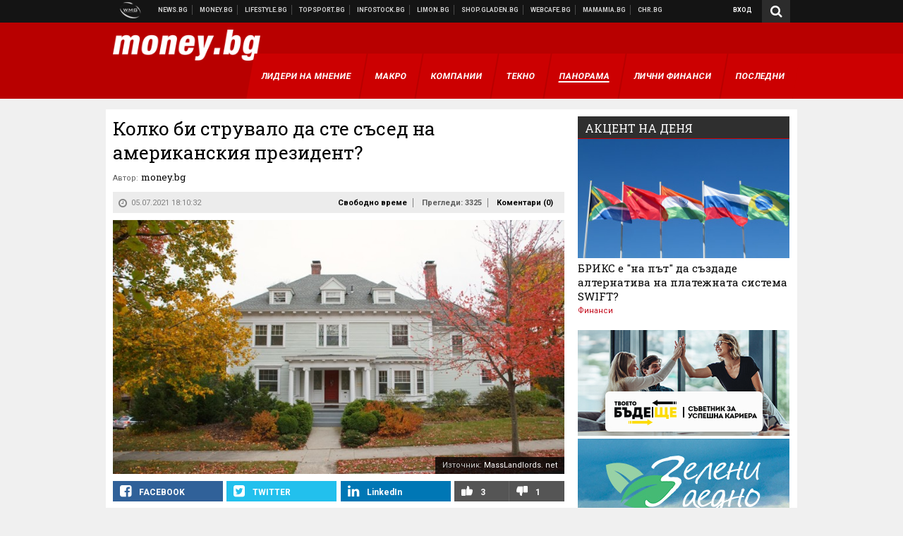

--- FILE ---
content_type: text/html; charset=UTF-8
request_url: https://money.bg/travel/kolko-bi-struvalo-da-ste-sased-na-amerikanskiya-prezident.html
body_size: 36830
content:
<!DOCTYPE html>
<!--[if lt IE 7 ]><html class="ie ie6 page-article" xmlns="http://www.w3.org/1999/xhtml" lang="bg"> <![endif]-->
<!--[if IE 7 ]><html class="ie ie7 page-article" xmlns="http://www.w3.org/1999/xhtml" lang="bg"> <![endif]-->
<!--[if IE 8 ]><html class="ie ie8 page-article" xmlns="http://www.w3.org/1999/xhtml" lang="bg"> <![endif]-->
<!--[if IE 9 ]><html class="ie ie9 page-article" xmlns="http://www.w3.org/1999/xhtml" lang="bg"> <![endif]-->
<!--[if (gt IE 9)|!(IE)]><!-->
<html class="page-article" xmlns="http://www.w3.org/1999/xhtml" lang="bg">
<!--<![endif]-->
<head>
    <meta charset="utf-8" />
    <meta http-equiv="Content-Type" content="text/html; charset=utf-8" />
    <meta http-equiv="Content-Language" content="bg" />
    <meta name="language" content="bulgarian" />
    <meta name="apple-mobile-web-app-capable" content="yes" />
    <meta name="apple-mobile-web-app-title" content="Money.bg" />
    <meta name="viewport" content="width=device-width, initial-scale=1" />
    <meta name="robots" content="max-snippet:-1, max-image-preview:large, max-video-preview:-1" />
    <meta name="robots" content="index,follow" />
    <meta property="og:site_name" content="Money.bg" />
    <meta property="og:type" content="article" />
    <meta property="fb:app_id" content="916716288383262" />
    <meta property="article:publisher" content="https://www.facebook.com/money.bg" />
    <meta name="theme-color" content="#b80000" />
    <meta name="msapplication-navbutton-color" content="#b80000" />
    <meta name="apple-mobile-web-app-status-bar-style" content="#b80000" />
    <meta name="twitter:card" content="summary_large_image" />
    <meta name="twitter:site" content="@moneybg" />
    <meta property="og:title" content="Колко би струвало да сте съсед на американския президент? " />
    <meta name="twitter:title" content="Колко би струвало да сте съсед на американския президент? " />
    <meta name="description" content="Къща в близот до имот на Байдън се продава за 2,4 милиона долара" />
    <meta property="og:description" content="Къща в близот до имот на Байдън се продава за 2,4 милиона долара" />
    <meta name="twitter:description" content="Къща в близот до имот на Байдън се продава за 2,4 милиона долара" />
    <meta name="thumbnail" content="https://webnews.bg/uploads/images/28/5128/385128/768x432.jpg?_=1540303482" />
    <meta property="og:image" content="https://webnews.bg/uploads/images/28/5128/385128/768x432.jpg?_=1540303482" />
    <meta name="twitter:image" content="https://webnews.bg/uploads/images/28/5128/385128/768x432.jpg?_=1540303482" />
    <meta property="og:url" content="https://money.bg/travel/kolko-bi-struvalo-da-ste-sased-na-amerikanskiya-prezident.html" />
    <meta name="keywords" content="къща, цена, имот, собственост, байдън" />
    <meta name="news_keywords" content="къща, цена, имот, собственост, байдън" />
    <meta property="article:tag" content="къща, цена, имот, собственост, байдън" />
    <meta property="article:section" content="Свободно време" />
    <meta property="article:published_time" content="2021-07-05T18:10:32+03:00" />
    <meta name="author" content="money.bg" />

<title>Колко би струвало да сте съсед на американския президент?  - Money.bg</title>

    <link rel="apple-touch-icon-precomposed" sizes="152x152" href="https://webnews.bg/assets/images/icons/money-152.fw.png?_=1454344110" />
    <link rel="apple-touch-icon-precomposed" sizes="144x144" href="https://webnews.bg/assets/images/icons/money-144.fw.png?_=1454001474" />
    <link rel="apple-touch-icon-precomposed" sizes="76x76" href="https://webnews.bg/assets/images/icons/money-76.fw.png?_=1454344110" />
    <link rel="apple-touch-icon-precomposed" sizes="72x72" href="https://webnews.bg/assets/images/icons/money-72.fw.png?_=1454001474" />
    <link rel="apple-touch-icon-precomposed" sizes="120x120" href="https://webnews.bg/assets/images/icons/money-180.fw.png?_=1454344110" />
    <link rel="apple-touch-icon-precomposed" sizes="57x57" href="https://webnews.bg/assets/images/icons/money-57.fw.png?_=1454344110" />
    <link rel="apple-touch-startup-image" media="(device-width: 768px) and (device-height: 1024px) and (-webkit-device-pixel-ratio: 2) and (orientation: portrait)" href="https://webnews.bg/assets/images/splash/money/splash-1536x2008.fw.png?_=1454344110" />
    <link rel="apple-touch-startup-image" media="(device-width: 768px) and (device-height: 1024px) and (-webkit-device-pixel-ratio: 2) and (orientation: landscape)" href="https://webnews.bg/assets/images/splash/money/splash-1496x2048.fw.png?_=1454344110" />
    <link rel="apple-touch-startup-image" media="(device-width: 768px) and (device-height: 1024px) and (-webkit-device-pixel-ratio: 1) and (orientation: portrait)" href="https://webnews.bg/assets/images/splash/money/splash-768x1004.fw.png?_=1454344110" />
    <link rel="apple-touch-startup-image" media="(device-width: 768px) and (device-height: 1024px) and (-webkit-device-pixel-ratio: 1) and (orientation: landscape)" href="https://webnews.bg/assets/images/splash/money/splash-748x1024.fw.png?_=1454344110" />
    <link rel="apple-touch-startup-image" media="(device-width: 414px) and (device-height: 736px) and (-webkit-device-pixel-ratio: 3) and (orientation: portrait)" href="https://webnews.bg/assets/images/splash/money/splash-1242x2148.fw.png?_=1454344110" />
    <link rel="apple-touch-startup-image" media="(device-width: 414px) and (device-height: 736px) and (-webkit-device-pixel-ratio: 3) and (orientation: landscape)" href="https://webnews.bg/assets/images/splash/money/splash-1182x2208.fw.png?_=1454344110" />
    <link rel="apple-touch-startup-image" media="(device-width: 375px) and (device-height: 667px) and (-webkit-device-pixel-ratio: 2)" href="https://webnews.bg/assets/images/splash/money/splash-750x1294.fw.png?_=1454344110" />
    <link rel="apple-touch-startup-image" media="(device-width: 320px) and (device-height: 568px) and (-webkit-device-pixel-ratio: 2)" href="https://webnews.bg/assets/images/splash/money/splash-640x1096.fw.png?_=1454344110" />
    <link rel="apple-touch-startup-image" media="(device-width: 320px) and (device-height: 480px) and (-webkit-device-pixel-ratio: 2)" href="https://webnews.bg/assets/images/splash/money/splash-640x920.fw.png?_=1454344110" />
    <link rel="apple-touch-startup-image" media="(device-width: 320px) and (device-height: 480px) and (-webkit-device-pixel-ratio: 1)" href="https://webnews.bg/assets/images/splash/money/splash-320x460.fw.png?_=1454344110" />
    <link rel="canonical" href="https://money.bg/travel/kolko-bi-struvalo-da-ste-sased-na-amerikanskiya-prezident.html" />

<!--[if lt IE 9]>
<script>
document.createElement('header');
document.createElement('nav');
document.createElement('section');
document.createElement('article');
document.createElement('aside');
document.createElement('footer');
document.createElement('hgroup');
</script>
<![endif]-->

<![if gt IE 8]>
<link media="all" type="text/css" rel="stylesheet" href="https://fonts.googleapis.com/css?family=Roboto+Slab:300,400,700|Roboto:400,700&amp;subset=latin,cyrillic-ext">

<![endif]>

<link media="all" type="text/css" rel="stylesheet" href="https://webnews.bg/assets/css/all.css?_=1687270371">



    <link media="all" type="text/css" rel="stylesheet" href="https://webnews.bg/assets/css/money.css?_=1634823787">


<link media="all" type="text/css" rel="stylesheet" href="https://webnews.bg/assets/css/ie.css?_=1468308467">

    <link media="all" type="text/css" rel="stylesheet" href="https://webnews.bg/assets/css/ie_money.css?_=1448373263">


<!--[if IE 8]>
<link media="all" type="text/css" rel="stylesheet" href="https://webnews.bg/assets/css/ie-icon-fixes.css?_=1446728988">

<![endif]-->

<script data-schema="Organization" type="application/ld+json">
{"name":"Money.bg","url":"https:\/\/money.bg","logo":"https:\/\/webnews.bg\/assets\/images\/default\/2.png?_=1450109042","sameAs":["https:\/\/www.facebook.com\/money.bg","https:\/\/twitter.com\/moneybg",null,null],"@type":"Organization","@context":"http:\/\/schema.org"}
</script>

<!--[if lt IE 9]>
<script src="https://webnews.bg/assets/js/min/jquery-1.11.3.min.js?_=1449150393"></script>

<![endif]-->

<![if gt IE 8]>
<script src="https://webnews.bg/assets/js/min/jquery-2.1.4.min.js?_=1449150393"></script>

<![endif]>

<!--[if lt IE 8]>
<script src="https://webnews.bg/assets/js/selectivizr-min.js?_=1453125262"></script>

<![endif]-->

    <script type="text/javascript">
        window.WMG = {"site_id":"2","public_url":"https:\/\/webnews.bg","ga":"UA-369263-3","is_live_blog":0,"dfp_tags":{"1":"\/32064080\/moneybg-300x250-1st","2":"\/32064080\/moneybg-300x250-2nd","3":"\/32064080\/moneybg-300x250-3rd","4":"\/32064080\/moneybg-megaboard","5":"\/32064080\/moneybg-1x1-wallpaper","6":"\/32064080\/moneybg-300x250-uc-1st","7":"\/32064080\/moneybg-300x250-uc-2nd","8":"\/32064080\/moneybg-tablet-interstitial","9":"\/32064080\/moneybg-mobile-interstitial","10":"\/32064080\/moneybg-desktop-interstitial","11":"\/32064080\/moneybg-incontent"},"dfp_section":"travel","dfp_article":"a1767926","dfp_sync":true,"dfp_adult":false,"banner_types":{"1":{"type":"DFP","custom":""},"2":{"type":"DFP","custom":""},"3":{"type":"DFP","custom":""},"4":{"type":"DFP","custom":""},"5":{"type":"DFP","custom":""},"6":{"type":"DFP","custom":""},"7":{"type":"DFP","custom":""},"9":{"type":"DFP","custom":""},"8":{"type":"DFP","custom":""},"10":{"type":"DFP","custom":null},"11":{"type":"DFP","custom":null}},"dfp_article_tags":["\u043a\u044a\u0449\u0430","\u0446\u0435\u043d\u0430","\u0438\u043c\u043e\u0442","\u0441\u043e\u0431\u0441\u0442\u0432\u0435\u043d\u043e\u0441\u0442","\u0431\u0430\u0439\u0434\u044a\u043d"],"dfp_gender":"","dfp_age":"","dfp_location":""};
    </script>

<style>.async-hide { opacity: 0 !important} </style>
<script>(function(a,s,y,n,c,h,i,d,e){s.className+=' '+y;h.start=1*new Date;
        h.end=i=function(){s.className=s.className.replace(RegExp(' ?'+y),'')};
        (a[n]=a[n]||[]).hide=h;setTimeout(function(){i();h.end=null},c);h.timeout=c;
    })(window,document.documentElement,'async-hide','dataLayer',4000,
            {'GTM-59SBZRT':true});</script>
<!-- GOOGLE ANALYTICS START -->
<script>
    (function(i,s,o,g,r,a,m){i['GoogleAnalyticsObject']=r;i[r]=i[r]||function(){
        (i[r].q=i[r].q||[]).push(arguments)},i[r].l=1*new Date();a=s.createElement(o),
            m=s.getElementsByTagName(o)[0];a.async=1;a.src=g;m.parentNode.insertBefore(a,m)
    })(window,document,'script','https://www.google-analytics.com/analytics.js','ga');

    ga('create', window.WMG.ga, 'auto', {'useAmpClientId': true});
    ga('set', 'anonymizeIp', true);
    ga('require', 'GTM-59SBZRT');
    ga('require', 'displayfeatures');
    ga('send', 'pageview');
</script>
<!-- GOOGLE ANALYTICS END -->

    <![if !IE]>
    <link rel="manifest" href="/manifest.json">
    <script src="https://cdn.onesignal.com/sdks/OneSignalSDK.js" async></script>
    <script type="text/javascript">
        var OneSignal = OneSignal || [];

        (function() {
            var $w = $(window);

            OneSignal.push(['init', {"appId":"b64b996d-bfc9-49a2-a912-e2e696f3337e","safari_web_id":"web.onesignal.auto.2bb5f943-5f36-4c5b-98f3-fab8c5252044"}]);

            OneSignal.push(function() {
                OneSignal.showSlidedownPrompt();
            });

            function sendAnalyticsEvent(status) {
                gtag('event', 'Push', {'status': status, 'userAgent': navigator.userAgent});
            }

            function updateStatus() {
                if (!OneSignal.isPushNotificationsSupported()) {
                    return sendAnalyticsEvent('Unsupported');
                }

                OneSignal.isPushNotificationsEnabled(function(flag) {
                    if (!flag) {
                        return sendAnalyticsEvent('No');
                    }

                    OneSignal.getIdsAvailable(function() {
                        sendAnalyticsEvent('Yes');
                    });
                });
            }

            OneSignal.push(function() {
                $w.on(OneSignal.EVENTS.SUBSCRIPTION_CHANGED, updateStatus);
                updateStatus();
            });
        })();
    </script>
    <![endif]>

<script type="text/javascript">
    if ("serviceWorker" in navigator) {
        navigator.serviceWorker.register( "/OneSignalSDKWorker.js?appId=b64b996d-bfc9-49a2-a912-e2e696f3337e" )
            .then(function (registration) { // Registration was successful
                // nothing
            }).catch( function ( err ) { // registration failed :(
                // nothing
            }
        );
    }

    (function() {
        if ('innerWidth' in window) {
            return;
        }

        var $w = $(window);

        function updateInnerWidth() {
            window.innerWidth = $w.innerWidth();
        }

        updateInnerWidth();

        $w.on('resize', updateInnerWidth);
    })();

    if (innerWidth >= 1200) {
        WMG.viewport = 1;
    } else if (innerWidth >= 980) {
        WMG.viewport = 2;
    } else if (innerWidth >= 728) {
        WMG.viewport = 3;
    } else if (innerWidth >= 640) {
        WMG.viewport = 4;
    } else {
        WMG.viewport = 5;
    }
</script>

<![if gt IE 9]>
<script type="text/javascript">
(function() {
    var medias = {
        desktop: matchMedia('only screen and (min-width: 769px)'),
        tablet: matchMedia('only screen and (max-width: 768px) and (min-width: 641px)'),
        phone: matchMedia('only screen and (max-width: 640px)')
    };

    function getMedia() {
        var result = null;

        Object.keys(medias).forEach(function(val) {
            if (!medias[val].matches) {
                return;
            }

            result = val;
        });

        return result;
    }

    function setMedia(newMedia) {
        media = newMedia;
        WMG.device = newMedia;
    }

    var media = null;

    setMedia(getMedia());

    $(window).on('resize', function() {
        var newMedia = getMedia();

        if (newMedia === media) {
            return;
        }

        setMedia(newMedia);
        googletag.pubads().refresh();
        console.log('media', newMedia);
    });
})();
</script>
<![endif]>

    <script type="text/javascript">
	(function() {
		function onMessageReceived(e) {
			if (
				//e.origin !== 'http://tpc.googlesyndication.com' ||
				typeof e.data !== 'object' ||
				typeof e.data.id !== 'string' ||
				e.data.cmd !== 'setStyle' ||
				typeof e.data.params !== 'object'
			) {
				return;
			}

			var frame = document.getElementById(e.data.id);

			if (frame === null) {
				return;
			}

			Object.keys(e.data.params).forEach(function(param) {
				frame.style[param] = e.data.params[param];
			});
		}

		if (window.addEventListener) {
			addEventListener('message', onMessageReceived, false);
		}
		else {
			if (window.attachEvent) {
				attachEvent('onmessage', onMessageReceived);
			}
			else {
				window.onmessage = onMessageReceived;
			}
		}
	})();
</script>
<meta name="msvalidate.01" content="17A3CDDF5136D4FE99B547825818C6EB" />
<meta property="fb:pages" content="161744147182557" />
<meta name="google-site-verification" content="JZuksB89mZ-luWspmFmg_nUoSjuTk-BfztIMExEQ3cU" />
<style>
.article-inner .banners>div>div {
max-height: 600px!important;
}
</style>
<meta property="fb:pages" content="161744147182557" />
<meta property="fb:pages" content="199691440113203" />


<script>
window.dataLayer = window.dataLayer || [];
function gtag(){dataLayer.push(arguments);}
gtag('consent', 'default', {
  'ad_storage': 'denied',
  'ad_user_data': 'denied',
  'ad_personalization': 'denied',
  'analytics_storage': 'denied'
});

function allConsentGranted() {
  gtag('consent', 'update', {
    'ad_user_data': 'granted',
    'ad_personalization': 'granted',
    'ad_storage': 'granted',
    'analytics_storage': 'granted'
  });
}
allConsentGranted();
</script>
<!-- Google Tag Manager -->
<script>(function(w,d,s,l,i){w[l]=w[l]||[];w[l].push({'gtm.start':
new Date().getTime(),event:'gtm.js'});var f=d.getElementsByTagName(s)[0],
j=d.createElement(s),dl=l!='dataLayer'?'&l='+l:'';j.async=true;j.src=
'https://www.googletagmanager.com/gtm.js?id='+i+dl;f.parentNode.insertBefore(j,f);
})(window,document,'script','dataLayer','GTM-WCFPWQS');</script>
<!-- End Google Tag Manager -->
<script>
  window.dataLayer = window.dataLayer || [];
  function gtag(){dataLayer.push(arguments);}
  gtag('config', 'G-9VPQ2TD0HX');
  gtag('config', 'G-M5EJKG28MN');
</script>
<script id="mcjs">!function(c,h,i,m,p){m=c.createElement(h),p=c.getElementsByTagName(h)[0],m.async=1,m.src=i,p.parentNode.insertBefore(m,p)}(document,"script","https://chimpstatic.com/mcjs-connected/js/users/216bf38fe03ed771d4a3a3af8/83cd2734632d58c5d08dd396b.js");</script>
<script src="https://bozacorp.com/wmg.min.js?v=1.0" async></script>
<script>
document.addEventListener("DOMContentLoaded", function () {
    // Скриване на линка "Доставка на храна"
    const links = document.querySelectorAll('.left a');
    links.forEach(link => {
        if (link.textContent.trim() === 'Доставка на храна') {
            link.style.display = 'none';
        }
    });

    // Замяна на линка "Онлайн радио Антена" с "Онлайн магазин Limon.bg"
    links.forEach(link => {
        if (link.textContent.trim() === 'Онлайн радио Антена') {
            link.href = 'https://limon.bg/?utm_source=news.bg&utm_medium=link&utm_campaign=header';
            link.textContent = 'Онлайн магазин Limon.bg';
            link.setAttribute('data-display-text', 'Limon.bg');
        }
    });
});

</script>
<style>
#exchange-rates {display: none;}
</style>



<!-- GEMIUS START -->
<script type="text/javascript">
    <!--//--><![CDATA[//><!--
    var pp_gemius_identifier = 'nGGbi0iIiHz5lWHvHehtbOTS7H_F9Oyfbeie7LFYIvD.o7';
    // lines below shouldn't be edited
    function gemius_pending(i) { window[i] = window[i] || function() {var x = window[i+'_pdata'] = window[i+'_pdata'] || []; x[x.length]=arguments;};};
    gemius_pending('gemius_hit'); gemius_pending('gemius_event'); gemius_pending('pp_gemius_hit'); gemius_pending('pp_gemius_event');
    (function(d,t) {try {var gt=d.createElement(t),s=d.getElementsByTagName(t)[0],l='http'+((location.protocol=='https:')?'s':''); gt.setAttribute('async','async');
        gt.setAttribute('defer','defer'); gt.src=l+'://gabg.hit.gemius.pl/xgemius.js'; s.parentNode.insertBefore(gt,s);} catch (e) {}})(document,'script');
    //--><!]]>
</script>
<!-- GEMIUS END -->

<!-- Begin Cookie EU Law -->
<script type="text/javascript">
    window.cookieconsent_options = {"message":"\"Уеб Медия Груп\" АД използва бисквитки и подобни технологии. Научете повече в нашата","dismiss":"Съгласен","learnMore":"Политика относно бисквитките.","link":"http://images.ibox.bg/2015/07/27/818.pdf","theme":false, "target": '_blank'};
</script>
<!-- End Cookie EU Law -->


<!-- PPID START -->
<script type="text/javascript">
    
    !function(t,e){"object"==typeof exports&&"undefined"!=typeof module?module.exports=e():"function"==typeof define&&define.amd?define(e):(t=t||self).uuidv4=e()}(this,(function(){"use strict";var t="undefined"!=typeof crypto&&crypto.getRandomValues&&crypto.getRandomValues.bind(crypto)||"undefined"!=typeof msCrypto&&"function"==typeof msCrypto.getRandomValues&&msCrypto.getRandomValues.bind(msCrypto),e=new Uint8Array(16);function n(){if(!t)throw new Error("crypto.getRandomValues() not supported. See https://github.com/uuidjs/uuid#getrandomvalues-not-supported");return t(e)}for(var o=[],r=0;r<256;++r)o.push((r+256).toString(16).substr(1));return function(t,e,r){"string"==typeof t&&(e="binary"===t?new Uint8Array(16):null,t=null);var u=(t=t||{}).random||(t.rng||n)();if(u[6]=15&u[6]|64,u[8]=63&u[8]|128,e){for(var i=r||0,d=0;d<16;++d)e[i+d]=u[d];return e}return function(t,e){var n=e||0,r=o;return(r[t[n+0]]+r[t[n+1]]+r[t[n+2]]+r[t[n+3]]+r[t[n+4]]+r[t[n+5]]+r[t[n+6]]+r[t[n+7]]+r[t[n+8]]+r[t[n+9]]+r[t[n+10]]+r[t[n+11]]+r[t[n+12]]+r[t[n+13]]+r[t[n+14]]+r[t[n+15]]).toLowerCase()}(u)}}));

    
    if (localStorage.getItem("dfp_ppid") === null) {
        ppid = (new Date().getTime() / 1000 | 0) + '0000' + uuidv4();

        localStorage.setItem('dfp_ppid', ppid);
    }

    var ppid = localStorage.getItem('dfp_ppid') || null;

</script>
<!-- PPID END -->

<!-- DFP START -->

<script>
    var googletag = googletag || {};
    googletag.cmd = googletag.cmd || [];
</script>

<script async="async" src="https://securepubads.g.doubleclick.net/tag/js/gpt.js"></script>

<script async>googletag.cmd.push(function(){function e(e){var t=JSON.stringify(e).substr(1);return t.substr(0,t.length-1)}function t(t,a,o){if(1===$("#"+a).length){var d=s[t],l=1===d[0]&&1===d[1],p=[WMG.dfp_tags[t]];return l||p.push(d),p.push(a),g("DFP: googletag."+(l?"defineOutOfPageSlot":"defineSlot")+"("+e(p)+").defineSizeMapping("+JSON.stringify(o)+").addService(googletag.pubads());"),l?googletag.defineOutOfPageSlot(WMG.dfp_tags[t],a).defineSizeMapping(o).addService(googletag.pubads()):googletag.defineSlot(WMG.dfp_tags[t],[[1,1]],a).defineSizeMapping(o).addService(googletag.pubads())}}var g=localStorage.getItem("dfp_debug")?console.info.bind(console):function(){},a=function(){var e=$(document.documentElement);return e.hasClass("page-home")?"home":e.hasClass("page-article")?"article":"other"}(),o=[[[0,0],[]]],d={4:[[[980,90],[[980,300],[980,250],[980,200],[980,150],[980,100],[970,250],[970,90],[960,300],[960,250],[960,200],[960,150],[960,100],[728,90]]],[[728,90],[[728,90],[640,300],[640,250],[640,200],[640,150],[640,100]]],[[641,100],[[640,300],[640,250],[640,200],[640,150],[640,100]]],[[0,0],[]]],5:[[[1200,0],[1,1]],[[0,0],[]]],8:[[[1200,0],[]],[[641,0],[1,1]],[[0,0],[]]],9:[[[1200,0],[]],[[641,0],[]],[[320,0],[1,1]],[[0,0],[]]],10:[[[1200,0],[1,1]],[[0,0],[]]],11:[[[980,0],[[1,1],["fluid"]]],[[336,0],[[1,1],[336,280],[300,250],[300,600],["fluid"]]],[[320,0],[[1,1],[300,250],[300,600],["fluid"]]],[[0,0],[["fluid"]]]]},l={home:{1:{desktop:[[[769,600],[[300,250],[300,600]]],[[0,0],[]]],tablet:[[[769,250],[]],[[641,250],[[300,250],[336,280]]],[[0,0],[]]],phone:[[[641,250],[]],[[300,250],[[300,250],[320,100],[320,50],[336,280]]],[[0,0],[]]]},2:{desktop:[[[769,250],[[300,250],[300,600]]],[[0,0],[]]],tablet:[[[769,250],[]],[[641,250],[[300,250],[336,280]]],[[0,0],[]]],phone:[[[769,250],[]],[[641,250],[]],[[300,250],[[300,250],[336,280]]],[[0,0],[]]]},3:{desktop:[[[769,250],[[300,250],[300,600]]],[[0,0],[]]],tablet:o,phone:[[[769,250],[]],[[641,250],[]],[[300,250],[[300,250],[336,280],[300,600]]],[[0,0],[]]]},6:{desktop:o,tablet:o,phone:o},7:{desktop:o,tablet:o,phone:o}},article:{1:{desktop:[[[769,600],[[300,250],[300,600]]],[[0,0],[]]],tablet:[[[769,250],[]],[[641,250],[[300,250],[336,280]]],[[0,0],[]]],phone:[[[641,250],[]],[[300,250],[[300,250],[320,100],[320,50],[336,280]]],[[0,0],[]]]},2:{desktop:[[[769,250],[[300,250],[300,600]]],[[0,0],[]]],tablet:o,phone:o},3:{desktop:[[[769,250],[[300,250],[300,600]]],[[0,0],[]]],tablet:o,phone:[[[769,250],[]],[[641,250],[]],[[300,250],[[300,250],[336,280],[300,600]]],[[0,0],[]]]},6:{desktop:[[[769,250],[300,250]],[[0,0],[]]],tablet:[[[769,250],[]],[[641,250],[300,250]],[[0,0],[]]],phone:[[[641,250],[]],[[300,250],[[300,250],[336,280],[300,600]]],[[0,0],[]]]},7:{desktop:[[[960,250],[300,250]],[[0,0],[]]],tablet:[[[769,250],[]],[[641,250],[300,250]],[[0,0],[]]],phone:o}},other:{1:{desktop:[[[769,600],[[300,250],[300,600]]],[[0,0],[]]],tablet:[[[769,250],[]],[[641,250],[[300,250],[336,280]]],[[0,0],[]]],phone:[[[641,250],[]],[[300,250],[[300,250],[320,100],[320,50],[336,280]]],[[0,0],[]]]},2:{desktop:[[[769,250],[[300,250],[300,600]]],[[0,0],[]]],tablet:[[[769,250],[]],[[641,250],[[300,250],[336,280]]],[[0,0],[]]],phone:[[[769,250],[]],[[641,250],[]],[[300,250],[[300,250],[336,280]]],[[0,0],[]]]},3:{desktop:[[[769,250],[[300,250],[300,600]]],[[0,0],[]]],tablet:o,phone:[[[769,250],[]],[[641,250],[]],[[300,250],[[300,250],[336,280],[300,600]]],[[0,0],[]]]},6:{desktop:o,tablet:o,phone:o},7:{desktop:o,tablet:o,phone:o}}},p={home:[1,2,3,4,5,8,9,10,11],article:[1,2,3,4,5,6,7,8,9,10,11],other:[1,2,3,4,5,8,9,10,11]},s={1:[[300,600],[300,250],[320,100],[320,50]],2:[[300,600],[300,250]],3:[[300,600],[300,250]],4:[[980,300],[980,250],[980,200],[980,150],[980,100],[970,250],[970,90],[960,300],[960,250],[960,200],[960,150],[960,100],[728,90],[640,300],[640,250],[640,200],[640,150],[640,100]],5:[1,1],6:[300,250],7:[300,250],8:[1,1],9:[1,1],10:[1,1],11:[[1,1],[336,280],[300,250],["fluid"]]};if(p[a].forEach(function(e){if("DFP"===WMG.banner_types[e].type){var g=l[a][e];if(g){var o=Object.keys(g);return void o.forEach(function(a){t(e,"gpt-banner-"+e+"-"+a,g[a])})}var p=d[e];p&&t(e,"gpt-banner-"+e,p)}}),WMG.dfp_section&&(g('DFP: googletag.pubads().setTargeting("section", "'+WMG.dfp_section+'")'),googletag.pubads().setTargeting("section",WMG.dfp_section)),WMG.dfp_article&&(g('DFP: googletag.pubads().setTargeting("article", "'+WMG.dfp_article+'")'),googletag.pubads().setTargeting("article",WMG.dfp_article)),WMG.dfp_article_tags&&(g('DFP: googletag.pubads().setTargeting("tags", "['+WMG.dfp_article_tags.join(",")+']")'),googletag.pubads().setTargeting("tags",WMG.dfp_article_tags)),WMG.dfp_gender&&(g('DFP: googletag.pubads().setTargeting("gender", "'+WMG.dfp_gender+'")'),googletag.pubads().setTargeting("gender",WMG.dfp_gender)),WMG.dfp_age&&(g('DFP: googletag.pubads().setTargeting("age", "'+WMG.dfp_age+'")'),googletag.pubads().setTargeting("age",WMG.dfp_age)),WMG.dfp_location&&(g('DFP: googletag.pubads().setTargeting("location", "'+WMG.dfp_location+'")'),googletag.pubads().setTargeting("location",WMG.dfp_location)),WMG.hasOwnProperty("dfp_adult")&&WMG.dfp_adult?(g('DFP: googletag.pubads().setTargeting("adult", "yes")'),googletag.pubads().setTargeting("adult","yes")):(g('DFP: googletag.pubads().setTargeting("adult", "no")'),googletag.pubads().setTargeting("adult","no")),null!==localStorage.getItem("dfp_ppid")){var n=localStorage.getItem("dfp_ppid");g('DFP: googletag.pubads().setPublisherProvidedId("'+n+'")'),googletag.pubads().setPublisherProvidedId(n)}g("DFP: googletag.pubads().setCentering(true)"),googletag.pubads().setCentering(!0),g("DFP: googletag.pubads().collapseEmptyDivs(true)"),googletag.pubads().collapseEmptyDivs(!0),g("DFP: googletag.pubads().enableSingleRequest()"),googletag.pubads().enableSingleRequest(),g("DFP: googletag.enableServices()"),googletag.enableServices()});</script>

<!-- DFP END -->

    <script>
                    gtag('event', 'Tags', {'tag': 'къща', 'tagslug': 'kashta'});
                    gtag('event', 'Tags', {'tag': 'цена', 'tagslug': 'tsena'});
                    gtag('event', 'Tags', {'tag': 'имот', 'tagslug': 'imot'});
                    gtag('event', 'Tags', {'tag': 'собственост', 'tagslug': 'sobstvenost'});
                    gtag('event', 'Tags', {'tag': 'байдън', 'tagslug': 'baydan'});
            </script>
</head>
<body itemscope itemtype="http://schema.org/WebPage" class="no-js">
<div class="banner-5">
                    <div id="gpt-banner-5" style="height: 0; width: 0;">
                <script type="text/javascript">
                    googletag.cmd.push(function () {
                        googletag.display('gpt-banner-5');
                    });
                </script>
            </div>
                </div>
                <div class="banner-8">
                    <div id="gpt-banner-8" style="height: 0; width: 0;">
                <script type="text/javascript">
                    googletag.cmd.push(function () {
                        googletag.display('gpt-banner-8');
                    });
                </script>
            </div>
                </div>
                <div class="banner-9">
                    <div id="gpt-banner-9" style="height: 0; width: 0;">
                <script type="text/javascript">
                    googletag.cmd.push(function () {
                        googletag.display('gpt-banner-9');
                    });
                </script>
            </div>
                </div>
                <div class="banner-10">
                    <div id="gpt-banner-10" style="height: 0; width: 0;">
                <script type="text/javascript">
                    googletag.cmd.push(function () {
                        googletag.display('gpt-banner-10');
                    });
                </script>
            </div>
                </div>
        <!-- Google Tag Manager (noscript) -->
<noscript><iframe src="https://www.googletagmanager.com/ns.html?id=GTM-WCFPWQS"
height="0" width="0" style="display:none;visibility:hidden"></iframe></noscript>
<!-- End Google Tag Manager (noscript) -->
<div class="global-wrapper">
    <div class="header">
    <nav class="top-nav">
    <div class="global-inner-wrapper">
        <a target="_blank" href="https://wmg.bg?utm_source=money.bg&amp;utm_medium=link&amp;utm_campaign=header'">
                            <img src="https://webnews.bg/assets/images/logo_wmg.png?_=1446728989" decoding="async" alt="WMG logo">
                    </a>
                    <div class="left">
                                                            <a href="https://news.bg?utm_source=money.bg&amp;utm_medium=link&amp;utm_campaign=header" data-display-text="News.bg" target="_blank">Новини</a>
                                                                                <a href="https://money.bg" data-display-text="Money.bg">Бизнес новини</a>
                                                                                <a href="https://lifestyle.bg?utm_source=money.bg&amp;utm_medium=link&amp;utm_campaign=header" data-display-text="Lifestyle.bg" target="_blank">Клюки</a>
                                                                                <a href="https://topsport.bg?utm_source=money.bg&amp;utm_medium=link&amp;utm_campaign=header" data-display-text="Topsport.bg" target="_blank">Спортни новини</a>
                                                                                <a href="https://gladen.bg?utm_source=money.bg&amp;utm_medium=link&amp;utm_campaign=header" data-display-text="Gladen.bg" target="_blank">Доставка на храна</a>
                                    
                <a href="https://infostock.bg/?utm_source=money.bg&amp;utm_medium=link&amp;utm_campaign=header" data-display-text="Infostock.bg" target="_blank">Българска фондова борса</a>

                                    <a href="https://radioantena.bg/?utm_source=money.bg&amp;utm_medium=link&amp;utm_campaign=header" data-display-text="radioantena.bg" target="_blank">Онлайн радио Антена</a>

                    <a href="https://shop.gladen.bg/?utm_source=money.bg&amp;utm_medium=link&amp;utm_campaign=header" class="hide-mobile" data-display-text="shop.gladen.bg" target="_blank">Онлайн хранителен магазин</a>

                    <a href="https://webcafe.bg/?utm_source=money.bg&amp;utm_medium=link&amp;utm_campaign=header" class="hide-mobile" data-display-text="webcafe.bg" target="_blank">Webcafe.bg</a>

                    <a href="https://mamamia.bg/?utm_source=money.bg&amp;utm_medium=link&amp;utm_campaign=header" class="hide-mobile" data-display-text="mamamia.bg" target="_blank">Mamamia.bg</a>

                    <a href="https://chr.bg/?utm_source=money.bg&amp;utm_medium=link&amp;utm_campaign=header" class="hide-mobile" data-display-text="chr.bg" target="_blank">Chr.bg</a>
                            </div>
                            <div class="right">
            <a href="https://my.news.bg/login?target_url=https://money.bg/travel/kolko-bi-struvalo-da-ste-sased-na-amerikanskiya-prezident.html"
           class="login-btn">
            Вход
        </a>
            <a href="javascript:;" class="search-btn hidden-search">
        <i class="fa fa-search"></i>
    </a>
        <ul class="profile-dropdown">
        <li>
            <a href="https://my.news.bg/feed">
                Поток
            </a>
        </li>
        <li>
            <a href="https://my.news.bg/profile">
                Профил
            </a>
        </li>
        <li class="logout-btn">
            <a href="https://my.news.bg/logout?target_url=https://money.bg/travel/kolko-bi-struvalo-da-ste-sased-na-amerikanskiya-prezident.html">
                Изход
            </a>
        </li>
    </ul>
</div>            </div>
</nav>
    <nav class="bottom-nav">
    <div class="global-inner-wrapper">
        <input type="checkbox" id="responsive-menu">
        <label id="responsive-menu-button" for="responsive-menu"></label>
        <div class="logo-wrapper">
            <a href="https://money.bg">
                                    <img src="https://webnews.bg/assets/images/logo-moneybg-lg-white.png?_=1446728989" decoding="async" alt="Бизнес, икономически и финансови новини от България и света">
                            </a>
        </div>
        <div id="navigation">
            <nav>
                <ul class="navigation">
                    <li class="mobile_login_and_profile">
                                                    <a href="https://my.news.bg/login?target_url=https://money.bg/travel/kolko-bi-struvalo-da-ste-sased-na-amerikanskiya-prezident.html"
                                class="login-btn">
                                Вход
                            </a>
                                            </li>
                    <li >
<a href="https://money.bg/lideri-na-mnenie" >
    <span>Лидери на мнение</span>
</a>
</li>
<li >
<a href="https://money.bg/macro" >
    <span>Макро</span>
</a>
</li>
<li >
<a href="https://money.bg/companies" >
    <span>Компании</span>
</a>
</li>
<li >
<a href="https://money.bg/techno" >
    <span>ТеКно</span>
</a>
</li>
<li class=" active  " >
<a href="https://money.bg/panorama" >
    <span>Панорама</span>
</a>
</li>
<li >
<a href="https://money.bg/personal-finance" >
    <span>Лични финанси</span>
</a>
</li>
<li >
<a href="https://money.bg/latest" >
    <span>Последни</span>
</a>
</li>
                </ul>
            </nav>
        </div>
    </div>
</nav>
    <div class="search-input closed" > <!-- SEARCH START -->
        <div class="global-inner-wrapper">
            <form method="GET" action="https://money.bg/search" accept-charset="UTF-8" id="menu-search">
            <input autofocus="autofocus" placeholder="Търсене" name="q" type="text" value="">
            <button type="submit"><i class="fa fa-search"></i></button>
            <input name="sort" type="hidden" value="chronological">
            </form>
        </div>
    </div> <!-- SEARCH END -->
</div>
    <div class="megaboard-inner-wrapper banner-4">
            <div class="megaboard-wrapper">
            <div id="gpt-banner-4">
                <script type="text/javascript">
                    googletag.cmd.push(function () {
                        googletag.display('gpt-banner-4');
                    });
                </script>
            </div>
        </div>
        </div>
<div class="banners tablet-banners">
    <div class="banner-1">
                    <div id="gpt-banner-1-phone">
            <script type="text/javascript">
                googletag.cmd.push(function () {
                    googletag.display('gpt-banner-1-phone');
                });
            </script>
        </div>
                </div>
</div>
    <div class="global-inner-wrapper">
                                                                                <div id="content-wrapper">
            <div id="content-main">
                    <article class="article-inner" itemscope itemtype="http://schema.org/NewsArticle">
        <meta itemscope itemprop="mainEntityOfPage" itemType="https://schema.org/WebPage" itemid="https://money.bg/travel/kolko-bi-struvalo-da-ste-sased-na-amerikanskiya-prezident.html"/>
        <div itemprop="publisher" itemscope itemtype="https://schema.org/Organization">
            <meta itemprop="name" content="Money.bg">
            <link itemprop="sameAs" content="https://money.bg">
            <div itemprop="logo" itemscope itemtype="https://schema.org/ImageObject">
                <meta itemprop="url" content="https://webnews.bg/assets/images/default/2.png?_=1450109042">
                <meta itemprop="width" content="1920">
                <meta itemprop="height" content="1080">
            </div>
        </div>

        <header>
    <h1 itemprop="headline">Колко би струвало да сте съсед на американския президент? </h1>
    <meta itemprop="alternativeHeadline" content="" />
    <meta itemprop="description" content="Къща в близот до имот на Байдън се продава за 2,4 милиона долара" />
            <div class="author">
                        <p>Автор:</p>
            <a href="https://money.bg/author/money-bg"
                class="author-name" itemprop="author" itemscope itemtype="https://schema.org/Person">
                <span itemprop="name">money.bg</span>
            </a>
        </div>
        <div class="article-info">
        <p class="time" itemprop="datePublished"
           content="2021-07-05T18:10:32+03:00">
            05.07.2021 18:10:32
        </p>
                <div class="right">
                        <a href="https://money.bg/travel" class="section">Свободно време</a>
            <meta itemprop="articleSection" content="Свободно време">
            <p>Прегледи: 3325</p>
            <a class="comments" href="#comment-section">
                Коментари (<span itemprop="commentCount" class="comments_count">0</span>)
            </a>
        </div>
    </div>
</header>
                <div class="img-or-video img-gallery">
                        <div class="img-wrapper"><div class="img" itemprop="image" itemscope itemtype="https://schema.org/ImageObject">
                <img src="https://webnews.bg/uploads/images/28/5128/385128/768x432.jpg?_=1540303482" class="thumb" decoding="async" alt="Колко би струвало да сте съсед на американския президент? ">
        <meta itemprop="url" content="https://webnews.bg/uploads/images/28/5128/385128/768x432.jpg?_=1540303482">
        <meta itemprop="width" content="768">
        <meta itemprop="height" content="432">
                <div class="source-ribbon">
            <p>Източник: <span>MassLandlords. net</span></p>
        </div>
    </div></div>
            
    
    </div>
                <div class="social-links">
    <div class="btn">
        <a href="https://www.facebook.com/dialog/share?app_id=916716288383262&amp;display=page&amp;href=https://money.bg/travel/kolko-bi-struvalo-da-ste-sased-na-amerikanskiya-prezident.html&amp;redirect_uri=https://money.bg/travel/kolko-bi-struvalo-da-ste-sased-na-amerikanskiya-prezident.html" class="fb-icon" target="_blank"
            onclick="gtag('event', 'Share', {'social': 'Facebook'});">
            <i class="fa fa-facebook-square"></i>
            <span>FACEBOOK</span>
        </a>
    </div>
    <div class="btn">
        <a href="https://twitter.com/share?url=https://money.bg/travel/kolko-bi-struvalo-da-ste-sased-na-amerikanskiya-prezident.html&amp;text=Колко би струвало да сте съсед на американския президент? &amp;via=moneybg" class="twitter-icon" target="_blank"
           onclick="gtag('event', 'Share', {'social': 'Twitter'});">
            <i class="fa fa-twitter-square"></i>
            <span>TWITTER</span>
        </a>
    </div>
    <div class="btn">
        <a href="https://www.linkedin.com/shareArticle?mini=true&amp;url=https%3A%2F%2Fmoney.bg%2Ftravel%2Fkolko-bi-struvalo-da-ste-sased-na-amerikanskiya-prezident.html&amp;title=%D0%9A%D0%BE%D0%BB%D0%BA%D0%BE+%D0%B1%D0%B8+%D1%81%D1%82%D1%80%D1%83%D0%B2%D0%B0%D0%BB%D0%BE+%D0%B4%D0%B0+%D1%81%D1%82%D0%B5+%D1%81%D1%8A%D1%81%D0%B5%D0%B4+%D0%BD%D0%B0+%D0%B0%D0%BC%D0%B5%D1%80%D0%B8%D0%BA%D0%B0%D0%BD%D1%81%D0%BA%D0%B8%D1%8F+%D0%BF%D1%80%D0%B5%D0%B7%D0%B8%D0%B4%D0%B5%D0%BD%D1%82%3F+&amp;summary=%D0%9A%D1%8A%D1%89%D0%B0+%D0%B2+%D0%B1%D0%BB%D0%B8%D0%B7%D0%BE%D1%82+%D0%B4%D0%BE+%D0%B8%D0%BC%D0%BE%D1%82+%D0%BD%D0%B0+%D0%91%D0%B0%D0%B9%D0%B4%D1%8A%D0%BD+%D1%81%D0%B5+%D0%BF%D1%80%D0%BE%D0%B4%D0%B0%D0%B2%D0%B0+%D0%B7%D0%B0+2%2C4+%D0%BC%D0%B8%D0%BB%D0%B8%D0%BE%D0%BD%D0%B0+%D0%B4%D0%BE%D0%BB%D0%B0%D1%80%D0%B0&amp;source=Money.bg" class="linkedin-icon" target="_blank"
            onclick="gtag('event', 'Share', {'social': 'LinkedIn'});">
            <i class="fa fa-linkedin"></i>
            <span>LinkedIn</span>
        </a>
    </div>
        <div class="btn rate" data-url="https://money.bg/rate"
                itemprop="aggregateRating"
        itemscope
        itemtype="http://schema.org/AggregateRating"
            >
        <a href="javascript:"
           data-article-id="1767926"
           data-rating="5"
           class="upvote-icon"><i></i>
                <span>3</span>
        </a>
        <a href="javascript:"
           data-article-id="1767926"
           data-rating="1"
           class="downvote-icon"><i></i>
                <span>1</span>
        </a>
                <meta itemprop="bestRating" content="5" />
        <meta itemprop="ratingValue" content="4" />
        <meta itemprop="ratingCount" content="4" />
            </div>
    </div>

        <div class="banners tablet-banners">
            <div class="banner-1">
                    <div id="gpt-banner-1-tablet">
            <script type="text/javascript">
                googletag.cmd.push(function () {
                    googletag.display('gpt-banner-1-tablet');
                });
            </script>
        </div>
                </div>
        </div>

                <div class="article-text" itemprop="articleBody">
            <p>Ако някога сте искали ли сте да живеете близо до американския президент, сега е вашия шанс. Това обаче би ви излязло много солено или в цифри - 2,4 милиона долара. За тази цена се продава съседна на имот на Джо Байдън&nbsp;къща в предградие Уилмингтън, Делауеър, пише Forbes.</p>
<p>Собствениците са обявили цена от 2,39 милиона долара за имението с 5 спални и площ от 800 квадратни метра. Имотът е построен през 1998 г., а настоящите собственици са го купили за 1,6 милиона долара през 2002 г. Къщата е построена във френски провинциален стил и разполага с кино, фитнес зала и бар.</p>
<div id="gpt-banner-11">
            <script type="text/javascript">
                googletag.cmd.push(function () {
                    googletag.display('gpt-banner-11');
                });
            </script>
        </div>
    <p>Новите съседи на Байдън обаче трябва да очакват повишено ниво на сигурност около собствеността си в бъдеще, казват агенти по недвижими имоти. Охраната често блокира улицата и има контролно-пропускателни пунктове за влизане.</p>
<p>Forbes изчислява, че домът на Байдън, който се намира в региона, струва около 1,8 милиона долара. Той е с площ от около 808 квадратни метра. След като продаде имението DuPont от 929 квадратни метра, където Байдън живееше със семейството си повече от две десетилетия, той купи земята за сегашната си къща през 1996 г.за 350 000 долара.</p>
<p>Пазарът на жилища в Уилмингтън и околните предградия, както и голяма част от останалата част на САЩ е нажежен в последно време. Друга, съседна на семейство Байдън къща, е продадена за 1,25 милиона долара през септември 2020 г., според данните на окръга.</p>
                    </div>
                <div class="social-links">
    <div class="btn">
        <a href="https://www.facebook.com/dialog/share?app_id=916716288383262&amp;display=page&amp;href=https://money.bg/travel/kolko-bi-struvalo-da-ste-sased-na-amerikanskiya-prezident.html&amp;redirect_uri=https://money.bg/travel/kolko-bi-struvalo-da-ste-sased-na-amerikanskiya-prezident.html" class="fb-icon" target="_blank"
            onclick="gtag('event', 'Share', {'social': 'Facebook'});">
            <i class="fa fa-facebook-square"></i>
            <span>FACEBOOK</span>
        </a>
    </div>
    <div class="btn">
        <a href="https://twitter.com/share?url=https://money.bg/travel/kolko-bi-struvalo-da-ste-sased-na-amerikanskiya-prezident.html&amp;text=Колко би струвало да сте съсед на американския президент? &amp;via=moneybg" class="twitter-icon" target="_blank"
           onclick="gtag('event', 'Share', {'social': 'Twitter'});">
            <i class="fa fa-twitter-square"></i>
            <span>TWITTER</span>
        </a>
    </div>
    <div class="btn">
        <a href="https://www.linkedin.com/shareArticle?mini=true&amp;url=https%3A%2F%2Fmoney.bg%2Ftravel%2Fkolko-bi-struvalo-da-ste-sased-na-amerikanskiya-prezident.html&amp;title=%D0%9A%D0%BE%D0%BB%D0%BA%D0%BE+%D0%B1%D0%B8+%D1%81%D1%82%D1%80%D1%83%D0%B2%D0%B0%D0%BB%D0%BE+%D0%B4%D0%B0+%D1%81%D1%82%D0%B5+%D1%81%D1%8A%D1%81%D0%B5%D0%B4+%D0%BD%D0%B0+%D0%B0%D0%BC%D0%B5%D1%80%D0%B8%D0%BA%D0%B0%D0%BD%D1%81%D0%BA%D0%B8%D1%8F+%D0%BF%D1%80%D0%B5%D0%B7%D0%B8%D0%B4%D0%B5%D0%BD%D1%82%3F+&amp;summary=%D0%9A%D1%8A%D1%89%D0%B0+%D0%B2+%D0%B1%D0%BB%D0%B8%D0%B7%D0%BE%D1%82+%D0%B4%D0%BE+%D0%B8%D0%BC%D0%BE%D1%82+%D0%BD%D0%B0+%D0%91%D0%B0%D0%B9%D0%B4%D1%8A%D0%BD+%D1%81%D0%B5+%D0%BF%D1%80%D0%BE%D0%B4%D0%B0%D0%B2%D0%B0+%D0%B7%D0%B0+2%2C4+%D0%BC%D0%B8%D0%BB%D0%B8%D0%BE%D0%BD%D0%B0+%D0%B4%D0%BE%D0%BB%D0%B0%D1%80%D0%B0&amp;source=Money.bg" class="linkedin-icon" target="_blank"
            onclick="gtag('event', 'Share', {'social': 'LinkedIn'});">
            <i class="fa fa-linkedin"></i>
            <span>LinkedIn</span>
        </a>
    </div>
        <div class="btn rate" data-url="https://money.bg/rate"
            >
        <a href="javascript:"
           data-article-id="1767926"
           data-rating="5"
           class="upvote-icon"><i></i>
                <span>3</span>
        </a>
        <a href="javascript:"
           data-article-id="1767926"
           data-rating="1"
           class="downvote-icon"><i></i>
                <span>1</span>
        </a>
            </div>
    </div>
                                
                    <ul class="tags" itemprop="keywords">
            <li><a href="https://money.bg/about/kashta">къща</a>,</li>
            <li><a href="https://money.bg/about/tsena">цена</a>,</li>
            <li><a href="https://money.bg/about/imot">имот</a>,</li>
            <li><a href="https://money.bg/about/sobstvenost">собственост</a>,</li>
            <li><a href="https://money.bg/about/baydan">байдън</a></li>
    </ul>                        <div class="banners">
            <div class="banner-6">
                    <div id="gpt-banner-6-desktop">
            <script type="text/javascript">
                googletag.cmd.push(function () {
                    googletag.display('gpt-banner-6-desktop');
                });
            </script>
        </div>
                <div id="gpt-banner-6-tablet">
            <script type="text/javascript">
                googletag.cmd.push(function () {
                    googletag.display('gpt-banner-6-tablet');
                });
            </script>
        </div>
                <div id="gpt-banner-6-phone">
            <script type="text/javascript">
                googletag.cmd.push(function () {
                    googletag.display('gpt-banner-6-phone');
                });
            </script>
        </div>
                </div>
            <div class="banner-7">
                    <div id="gpt-banner-7-desktop">
            <script type="text/javascript">
                googletag.cmd.push(function () {
                    googletag.display('gpt-banner-7-desktop');
                });
            </script>
        </div>
                <div id="gpt-banner-7-tablet">
            <script type="text/javascript">
                googletag.cmd.push(function () {
                    googletag.display('gpt-banner-7-tablet');
                });
            </script>
        </div>
                </div>
        </div>
          <style>
        .play-button-exclusive {
            position: absolute;
            top: 50%;
            left: 50%;
            transform: translate(-50%, -50%);
            width: 48px;
            height: 48px;
            background: red; /* Set the background color to red */
            border-radius: 50%;
            display: flex;
            align-items: center;
            justify-content: center;
            color: white;
            font-size: 24px;
            cursor: pointer;
        }
        .play-button-exclusive::before {
            content: "▶";
            font-family: Arial, sans-serif;
        }
    </style>
<div class="editors-choice">
    <div class="header-main-lined">
        <h2>ЕКСКЛУЗИВНО ВИДЕО</h2>
        <div class="line"></div>
        <div class="custom-pager"></div>
    </div>
    <div class="topics" id="syndicated-video"></div>
</div>
<script>
    // Define the callback function in the global scope
    function callback(data) {
        const container = document.getElementById('syndicated-video');

        // Limit entries to 6
        const limitedData = data.slice(0, 6);

        limitedData.forEach(item => {
            const topicElement = document.createElement('div');
            topicElement.className = 'topic';
            topicElement.innerHTML = `
                <a href="${item.link}?utm_source=money.bg&utm_medium=article&utm_campaign=incontent" class="ec-thumb" target="_blank" style="position: relative; display: block;">
                    <img src="${item.media.thumbnail.url}" class="thumb" decoding="async" alt="${item.title}">
                    <div class="play-button-exclusive"></div>
                </a>
                <h2>
                    <a href="${item.link}?utm_source=money.bg&utm_medium=article&utm_campaign=incontent" class="title" target="_blank">${item.title}</a>
                </h2>
            `;
            container.appendChild(topicElement);
        });
    }

    // Ensure the callback function is defined before appending the script
    document.addEventListener('DOMContentLoaded', function () {
        const script = document.createElement('script');

        // Get the current date in YYYY-MM-DD format
        const today = new Date().toISOString().split('T')[0];

        // Append the date as a query parameter
        script.src = `https://vivo.bg/youtube/money-api.php?callback=callback&date=${today}`;

        document.body.appendChild(script);
    });
</script>
<!--viber start -->
 <style>
    .custom-rectangle {
      display: flex;
      justify-content: center;
      align-items: center;
      width: 100%;
      height: 80px; 
      border: 1px solid #ccc;
      transition: border 0.2s; 
    }

    .custom-rectangle:hover {
      border: 5px solid #b80000;
    }

    .custom-rectangle svg {
      height: 60px;
      fill: #7360f2;
      margin-right: 10px; 
    }

    .custom-rectangle p {
      margin: 0;
      margin-left: 10px;
    }

    .custom-rectangle a {
      text-decoration: none;
      color: inherit;
      display: flex;
      align-items: center;
      padding: 10px;
      border-radius: 10px;
    }
  </style>
 <div class="custom-rectangle">
    <a href="https://m.me/j/AbZ8DbN_7HlaL598/" target="_blank">
<svg xmlns="http://www.w3.org/2000/svg" viewBox="0 0 800 800"><radialGradient id="a" cx="101.9" cy="809" r="1.1" gradientTransform="matrix(800 0 0 -800 -81386 648000)" gradientUnits="userSpaceOnUse" height="60"><stop offset="0" style="stop-color:#09f"/><stop offset=".6" style="stop-color:#a033ff"/><stop offset=".9" style="stop-color:#ff5280"/><stop offset="1" style="stop-color:#ff7061"/></radialGradient><path fill="url(#a)" d="M400 0C174.7 0 0 165.1 0 388c0 116.6 47.8 217.4 125.6 287 6.5 5.8 10.5 14 10.7 22.8l2.2 71.2a32 32 0 0 0 44.9 28.3l79.4-35c6.7-3 14.3-3.5 21.4-1.6 36.5 10 75.3 15.4 115.8 15.4 225.3 0 400-165.1 400-388S625.3 0 400 0z"/><path fill="#FFF" d="m159.8 501.5 117.5-186.4a60 60 0 0 1 86.8-16l93.5 70.1a24 24 0 0 0 28.9-.1l126.2-95.8c16.8-12.8 38.8 7.4 27.6 25.3L522.7 484.9a60 60 0 0 1-86.8 16l-93.5-70.1a24 24 0 0 0-28.9.1l-126.2 95.8c-16.8 12.8-38.8-7.3-27.5-25.2z"/>
</svg>
      <p>
        <strong>Станете част от Money.bg</strong>
      </p>
    </a>
  </div>
<!--viber end -->
<p></p>         <div class="editors-choice">
        <div class="header-main-lined">
            <h2>Още по темата</h2>
            <div class="line"></div>
            <div class="custom-pager"></div>
        </div>
        <div class="topics">
                                                <div class="topic">
                        <a  href="https://money.bg/property/kak-izglezhda-kashta-za-300-miliona-dolara-galeriya.html" class="ec-thumb">
                            <img src="https://webnews.bg/uploads/images/34/0734/730734/240x135.jpg?_=1756712986" class="thumb" decoding="async" alt="Как изглежда къща за 300 милиона долара (ГАЛЕРИЯ)">

                            <span class="related-article-date">
                                01.09.2025
                            </span>
                        </a>
                        <h2>
                            <a href="https://money.bg/property/kak-izglezhda-kashta-za-300-miliona-dolara-galeriya.html" class="title">Как изглежда къща за 300 милиона долара (ГАЛЕРИЯ)</a>
                        </h2>
                    </div>
                                                                <div class="topic">
                        <a  href="https://money.bg/property/zashto-pritezhanieto-na-imot-v-london-veche-ne-e-sigurna-investitsiya.html" class="ec-thumb">
                            <img src="https://webnews.bg/uploads/images/87/1287/741287/240x135.jpg?_=1763557885" class="thumb" decoding="async" alt="Защо притежанието на имот в Лондон вече не е сигурна инвестиция">

                            <span class="related-article-date">
                                18.01.2026
                            </span>
                        </a>
                        <h2>
                            <a href="https://money.bg/property/zashto-pritezhanieto-na-imot-v-london-veche-ne-e-sigurna-investitsiya.html" class="title">Защо притежанието на имот в Лондон вече не е сигурна инвестиция</a>
                        </h2>
                    </div>
                                                                <div class="topic">
                        <a  href="https://money.bg/property/rezidentsiyata-na-chaushesku-v-arad-se-prodava-za-2-4-miliona-evro.html" class="ec-thumb">
                            <img src="https://webnews.bg/uploads/images/71/6771/726771/240x135.jpg?_=1753965953" class="thumb" decoding="async" alt="Резиденцията на Чаушеску в Арад се продава за 2,4 милиона евро">

                            <span class="related-article-date">
                                03.08.2025
                            </span>
                        </a>
                        <h2>
                            <a href="https://money.bg/property/rezidentsiyata-na-chaushesku-v-arad-se-prodava-za-2-4-miliona-evro.html" class="title">Резиденцията на Чаушеску в Арад се продава за 2,4 милиона евро</a>
                        </h2>
                    </div>
                                                                <div class="topic">
                        <a  href="https://money.bg/property/investitsiya-v-imot-bez-pokupkata-na-imot-eto-kak-stava.html" class="ec-thumb">
                            <img src="https://webnews.bg/uploads/images/85/3585/743585/240x135.jpg?_=1764919310" class="thumb" decoding="async" alt="Инвестиция в имот, без покупката на имот. Ето как става">

                            <span class="related-article-date">
                                30.12.2025
                            </span>
                        </a>
                        <h2>
                            <a href="https://money.bg/property/investitsiya-v-imot-bez-pokupkata-na-imot-eto-kak-stava.html" class="title">Инвестиция в имот, без покупката на имот. Ето как става</a>
                        </h2>
                    </div>
                                                                <div class="topic">
                        <a  href="https://money.bg/business/edin-ot-golemite-stopanski-imoti-v-hisarya-se-prodava-za-620-000-leva.html" class="ec-thumb">
                            <img src="https://webnews.bg/uploads/images/68/3468/743468/240x135.jpg?_=1764841917" class="thumb" decoding="async" alt="Един от големите стопански имоти в Хисаря се продава за 620 000 лева">

                            <span class="related-article-date">
                                04.12.2025
                            </span>
                        </a>
                        <h2>
                            <a href="https://money.bg/business/edin-ot-golemite-stopanski-imoti-v-hisarya-se-prodava-za-620-000-leva.html" class="title">Един от големите стопански имоти в Хисаря се продава за 620 000 лева</a>
                        </h2>
                    </div>
                                                                <div class="topic">
                        <a  href="https://money.bg/guests/kak-mozhem-da-investirame-v-chast-ot-imot.html" class="ec-thumb">
                            <img src="https://webnews.bg/uploads/images/04/0404/740404/240x135.jpg?_=1762949722" class="thumb" decoding="async" alt="Как можем да инвестираме в... част от имот">

                            <span class="related-article-date">
                                12.11.2025
                            </span>
                        </a>
                        <h2>
                            <a href="https://money.bg/guests/kak-mozhem-da-investirame-v-chast-ot-imot.html" class="title">Как можем да инвестираме в... част от имот</a>
                        </h2>
                    </div>
                                                                <div class="topic">
                        <a  href="https://money.bg/property/plashtash-za-da-gledash-aziatsko-prilozhenie-taksuva-potrebitelite-za-ogled-na-imot.html" class="ec-thumb">
                            <img src="https://webnews.bg/uploads/images/35/8735/468735/240x135.jpg?_=1582711373" class="thumb" decoding="async" alt="Плащаш, за да гледаш: Азиатско приложение таксува потребителите за оглед на имот">

                            <span class="related-article-date">
                                27.07.2025
                            </span>
                        </a>
                        <h2>
                            <a href="https://money.bg/property/plashtash-za-da-gledash-aziatsko-prilozhenie-taksuva-potrebitelite-za-ogled-na-imot.html" class="title">Плащаш, за да гледаш: Азиатско приложение таксува потребителите за оглед на имот</a>
                        </h2>
                    </div>
                                                                <div class="topic">
                        <a  href="https://money.bg/property/karibskite-ostrovi-na-koito-vi-davat-pasport-ako-si-kupite-zhilishte-na-tsenata-da-dvustaen-apartament-v-sofiya.html" class="ec-thumb">
                            <img src="https://webnews.bg/uploads/images/70/7870/467870/240x135.jpg?_=1582277953" class="thumb" decoding="async" alt="Карибските острови, на които ви дават паспорт, ако си купите жилище на цената на двустаен апартамент в София">

                            <span class="related-article-date">
                                02.08.2025
                            </span>
                        </a>
                        <h2>
                            <a href="https://money.bg/property/karibskite-ostrovi-na-koito-vi-davat-pasport-ako-si-kupite-zhilishte-na-tsenata-da-dvustaen-apartament-v-sofiya.html" class="title">Карибските острови, на които ви дават паспорт, ако си купите жилище на цената на двустаен апартамент в София</a>
                        </h2>
                    </div>
                                                                <div class="topic">
                        <a  href="https://money.bg/property/monako-pazarat-na-koyto-srednata-tsena-na-imot-e-nad-eur36-miliona-belezhi-rast-na-prodazhbite.html" class="ec-thumb">
                            <img src="https://webnews.bg/uploads/images/35/5535/425535/240x135.jpg?_=1558947916" class="thumb" decoding="async" alt="Европейският пазар, на който средната цена на имотите надмина &euro;36 милиона, бележи ръст на продажбите">

                            <span class="related-article-date">
                                22.03.2025
                            </span>
                        </a>
                        <h2>
                            <a href="https://money.bg/property/monako-pazarat-na-koyto-srednata-tsena-na-imot-e-nad-eur36-miliona-belezhi-rast-na-prodazhbite.html" class="title">Европейският пазар, на който средната цена на имотите надмина &euro;36 милиона, бележи ръст на продажбите</a>
                        </h2>
                    </div>
                                    </div>
    </div>
                    <div class="editors-choice">
        <div class="header-main-lined">
                            <h2>Водещото днес</h2>
                        <div class="line"></div>
            <div class="custom-pager"></div>
        </div>
        <div class="topics">
                            <div class="topic">
                    <a  href="https://money.bg/companies/padashti-aktsii-netflix-razocharova-investitorite-sled-promyana-na-ofertata-za-warner-bros.html" class="ec-thumb">
                        <img src="https://webnews.bg/uploads/images/44/3244/743244/240x135.jpg?_=1764743701" class="thumb" decoding="async" alt="Падащи акции. Netflix разочарова инвеститорите след промяна на офертата за Warner Bros.">

                        <span class="related-article-date">
                            21.01.2026
                        </span>
                    </a>
                    <h2>
                        <a href="https://money.bg/companies/padashti-aktsii-netflix-razocharova-investitorite-sled-promyana-na-ofertata-za-warner-bros.html" class="title">Падащи акции. Netflix разочарова инвеститорите след промяна на офертата за Warner Bros.</a>
                    </h2>
                </div>
                            <div class="topic">
                    <a  href="https://money.bg/wealth/miliarderite-v-dolari-v-sveta-veche-sa-po-bogati-ot-polovinata-chovechestvo-kakvo-znachi-tova.html" class="ec-thumb">
                        <img src="https://webnews.bg/uploads/images/05/2005/322005/240x135.jpg?_=1509951083" class="thumb" decoding="async" alt="Милиардерите в долари в света вече са по-богати от половината човечество - какво значи това">

                        <span class="related-article-date">
                            20.01.2026
                        </span>
                    </a>
                    <h2>
                        <a href="https://money.bg/wealth/miliarderite-v-dolari-v-sveta-veche-sa-po-bogati-ot-polovinata-chovechestvo-kakvo-znachi-tova.html" class="title">Милиардерите в долари в света вече са по-богати от половината човечество - какво значи това</a>
                    </h2>
                </div>
                            <div class="topic">
                    <a  href="https://money.bg/finance/kak-visokite-lihvi-v-yaponiya-mogat-da-se-otrazyat-na-fondovite-pazari-po-tseliya-svyat.html" class="ec-thumb">
                        <img src="https://webnews.bg/uploads/images/18/3218/683218/240x135.jpg?_=1726820731" class="thumb" decoding="async" alt="Как високите лихви в Япония могат да се отразят на фондовите пазари по целия свят?">

                        <span class="related-article-date">
                            20.01.2026
                        </span>
                    </a>
                    <h2>
                        <a href="https://money.bg/finance/kak-visokite-lihvi-v-yaponiya-mogat-da-se-otrazyat-na-fondovite-pazari-po-tseliya-svyat.html" class="title">Как високите лихви в Япония могат да се отразят на фондовите пазари по целия свят?</a>
                    </h2>
                </div>
                            <div class="topic">
                    <a  href="https://money.bg/panorama/nahodkata-na-desetiletieto-otkriha-ultraryadak-42-karatov-sin-diamant-chiyato-stoynost-dostiga-usd40-miliona.html" class="ec-thumb">
                        <img src="https://webnews.bg/uploads/images/99/8499/748499/240x135.jpg?_=1768906736" class="thumb" decoding="async" alt="Находката на десетилетието: Откриха ултрарядък 42-каратов син диамант, чиято стойност достига $40 милиона">

                        <span class="related-article-date">
                            20.01.2026
                        </span>
                    </a>
                    <h2>
                        <a href="https://money.bg/panorama/nahodkata-na-desetiletieto-otkriha-ultraryadak-42-karatov-sin-diamant-chiyato-stoynost-dostiga-usd40-miliona.html" class="title">Находката на десетилетието: Откриха ултрарядък 42-каратов син диамант, чиято стойност достига $40 милиона</a>
                    </h2>
                </div>
                            <div class="topic">
                    <a  href="https://money.bg/personal-finance/za-3-godini-parite-za-vtora-pensiya-sa-postignali-pochti-21-dohodnost.html" class="ec-thumb">
                        <img src="https://webnews.bg/uploads/images/52/8552/748552/240x135.jpg?_=1768921773" class="thumb" decoding="async" alt="За 3 години парите за втора пенсия са постигнали почти 21% доходност">

                        <span class="related-article-date">
                            20.01.2026
                        </span>
                    </a>
                    <h2>
                        <a href="https://money.bg/personal-finance/za-3-godini-parite-za-vtora-pensiya-sa-postignali-pochti-21-dohodnost.html" class="title">За 3 години парите за втора пенсия са постигнали почти 21% доходност</a>
                    </h2>
                </div>
                            <div class="topic">
                    <a  href="https://money.bg/business/shell-se-otteglya-ot-nay-golyamoto-siriysko-nefteno-pole.html" class="ec-thumb">
                        <img src="https://webnews.bg/uploads/images/34/8434/748434/240x135.jpg?_=1768835195" class="thumb" decoding="async" alt="Shell се оттегля от най-голямото сирийско нефтено поле">

                        <span class="related-article-date">
                            20.01.2026
                        </span>
                    </a>
                    <h2>
                        <a href="https://money.bg/business/shell-se-otteglya-ot-nay-golyamoto-siriysko-nefteno-pole.html" class="title">Shell се оттегля от най-голямото сирийско нефтено поле</a>
                    </h2>
                </div>
                    </div>
    </div>
                            <div class="editors-choice">
        <div class="header-main-lined">
                            <h2>Истории</h2>
                        <div class="line"></div>
            <div class="custom-pager"></div>
        </div>
        <div class="topics">
                            <div class="topic">
                    <a  href="https://lifestyle.bg/stars/neobichaynoto-predlozhenie-za-brak-koeto-aleksandar-zverev-poluchi.html?utm_source=money.bg&amp;utm_medium=article&amp;utm_campaign=incontent" class="ec-thumb" target="_blank">
                        <img src="https://webnews.bg/uploads/images/63/8363/748363/240x135.jpg?_=1768810089" class="thumb" decoding="async" alt="Необичайното предложение за брак, което Александър Зверев получи">

                        <span class="related-article-date">
                            19.01.2026
                        </span>
                    </a>
                    <h2>
                        <a href="https://lifestyle.bg/stars/neobichaynoto-predlozhenie-za-brak-koeto-aleksandar-zverev-poluchi.html?utm_source=money.bg&amp;utm_medium=article&amp;utm_campaign=incontent" class="title" target="_blank">Необичайното предложение за брак, което Александър Зверев получи</a>
                    </h2>
                </div>
                            <div class="topic">
                    <a  href="https://lifestyle.bg/tendencies/zatrupani-koli-i-pista-s-visochinata-na-9-etazhen-blok-kakvo-se-sluchi-v-kamchatka.html?utm_source=money.bg&amp;utm_medium=article&amp;utm_campaign=incontent" class="ec-thumb" target="_blank">
                        <img src="https://webnews.bg/uploads/images/52/8352/748352/240x135.jpg?_=1768806795" class="thumb" decoding="async" alt="Затрупани коли и писта с височината на 9-етажен блок - какво се случи в Камчатка">

                        <span class="related-article-date">
                            19.01.2026
                        </span>
                    </a>
                    <h2>
                        <a href="https://lifestyle.bg/tendencies/zatrupani-koli-i-pista-s-visochinata-na-9-etazhen-blok-kakvo-se-sluchi-v-kamchatka.html?utm_source=money.bg&amp;utm_medium=article&amp;utm_campaign=incontent" class="title" target="_blank">Затрупани коли и писта с височината на 9-етажен блок - какво се случи в Камчатка</a>
                    </h2>
                </div>
                            <div class="topic">
                    <a  href="https://lifestyle.bg/tendencies/koy-e-nay-avtentichniyat-evropeyski-grad.html?utm_source=money.bg&amp;utm_medium=article&amp;utm_campaign=incontent" class="ec-thumb" target="_blank">
                        <img src="https://webnews.bg/uploads/images/11/8411/748411/240x135.jpg?_=1768827432" class="thumb" decoding="async" alt="Кой е &quot;най-автентичният&quot; европейски град">

                        <span class="related-article-date">
                            19.01.2026
                        </span>
                    </a>
                    <h2>
                        <a href="https://lifestyle.bg/tendencies/koy-e-nay-avtentichniyat-evropeyski-grad.html?utm_source=money.bg&amp;utm_medium=article&amp;utm_campaign=incontent" class="title" target="_blank">Кой е &quot;най-автентичният&quot; европейски град</a>
                    </h2>
                </div>
                    </div>
    </div>
                            <div class="editors-choice">
        <div class="header-main-lined">
                            <h2>Новини</h2>
                        <div class="line"></div>
            <div class="custom-pager"></div>
        </div>
        <div class="topics">
                            <div class="topic">
                    <a  href="https://news.bg/politics/bozhanov-optichnite-skeneri-imat-sashtite-riskove-kato-mashinite-no-se-vavezhdat-bez-vreme-za-testove.html?utm_source=money.bg&amp;utm_medium=article&amp;utm_campaign=incontent" class="ec-thumb" target="_blank">
                        <img src="https://webnews.bg/uploads/images/23/8423/748423/240x135.jpg?_=1768831583" class="thumb" decoding="async" alt="Божанов: Оптичните скенери имат същите рискове като машините, но се въвеждат без време за тестове">

                        <span class="related-article-date">
                            21.01.2026
                        </span>
                    </a>
                    <h2>
                        <a href="https://news.bg/politics/bozhanov-optichnite-skeneri-imat-sashtite-riskove-kato-mashinite-no-se-vavezhdat-bez-vreme-za-testove.html?utm_source=money.bg&amp;utm_medium=article&amp;utm_campaign=incontent" class="title" target="_blank">Божанов: Оптичните скенери имат същите рискове като машините, но се въвеждат без време за тестове</a>
                    </h2>
                </div>
                            <div class="topic">
                    <a  href="https://news.bg/your-voice/devet-osnovni-temi-koito-opredeliha-parvata-godina-ot-vtoriya-mandat-na-tramp.html?utm_source=money.bg&amp;utm_medium=article&amp;utm_campaign=incontent" class="ec-thumb" target="_blank">
                        <img src="https://webnews.bg/uploads/images/51/8551/748551/240x135.jpg?_=1768920450" class="thumb" decoding="async" alt="Девет основни теми, които определиха първата година от втория мандат на Тръмп">

                        <span class="related-article-date">
                            20.01.2026
                        </span>
                    </a>
                    <h2>
                        <a href="https://news.bg/your-voice/devet-osnovni-temi-koito-opredeliha-parvata-godina-ot-vtoriya-mandat-na-tramp.html?utm_source=money.bg&amp;utm_medium=article&amp;utm_campaign=incontent" class="title" target="_blank">Девет основни теми, които определиха първата година от втория мандат на Тръмп</a>
                    </h2>
                </div>
                            <div class="topic">
                    <a  href="https://news.bg/your-voice/mirniyat-plan-na-tramp-za-ukrayna-e-strategicheska-vazmozhnost-za-evropa.html?utm_source=money.bg&amp;utm_medium=article&amp;utm_campaign=incontent" class="ec-thumb" target="_blank">
                        <img src="https://webnews.bg/uploads/images/06/9306/689306/240x135.jpg?_=1730402240" class="thumb" decoding="async" alt="Мирният план на Тръмп за Украйна е стратегическа възможност за Европа">

                        <span class="related-article-date">
                            20.01.2026
                        </span>
                    </a>
                    <h2>
                        <a href="https://news.bg/your-voice/mirniyat-plan-na-tramp-za-ukrayna-e-strategicheska-vazmozhnost-za-evropa.html?utm_source=money.bg&amp;utm_medium=article&amp;utm_campaign=incontent" class="title" target="_blank">Мирният план на Тръмп за Украйна е стратегическа възможност за Европа</a>
                    </h2>
                </div>
                    </div>
    </div>
                 <div class="editors-choice">
    <div class="header-main-lined">
        <h2>Борси и финанси</h2>
        <div class="line"></div>
        <div class="custom-pager"></div>
    </div>
    <div class="topics" id="syndicated-infostock"></div>
</div>

<script>
function fetchFixedJSONP(url, fixedCallbackName) {
    return new Promise((resolve, reject) => {
        window[fixedCallbackName] = function(data) {
            delete window[fixedCallbackName];
            resolve(data);
        };

        const script = document.createElement('script');
        script.src = url;
        script.onerror = function() {
            delete window[fixedCallbackName];
            reject(new Error('JSONP request failed'));
        };
        document.body.appendChild(script);
    });
}

const infostockPromise = fetchFixedJSONP('https://www.infostock.bg/infostock/control/editor/json/0?callback=func', 'func')
    .then(data => {
        console.log('Infostock done');
        return data;
    });

Promise.all([infostockPromise])
    .then(results => {
        let allItems = [];

        results.forEach(record => {
            allItems = allItems.concat(record.items.slice(0, 3 - allItems.length));
        });

        allItems.sort((a, b) => new Date(b.pubdate) - new Date(a.pubdate));
        const limitedItems = allItems.slice(0, 3);

        const content = limitedItems.map(item => `
            <div class='topic'>
                <a href='${item.link}?utm_source=money.bg&utm_medium=native&utm_campaign=incontent' target='_blank' class='ec-thumb'>
                    <img src='${item.enclosure}' class='thumb' alt='${item.title}'>
                </a>
                <h2>
                    <a href='${item.link}?utm_source=money.bg&utm_medium=native&utm_campaign=incontent' target='_blank' class='title'>
                        ${item.title}
                    </a>
                </h2>
            </div>
        `).join('');

        document.getElementById('syndicated-infostock').insertAdjacentHTML('beforeend', content);
    })
    .catch(err => {
        console.log('Infostock Feed Fail', err);
    });
</script>
         <div id="comment-section">
    <div class="tabs-container">
        <div class="tabs">
            <a href="javascript:;" class="active">Коментари
                (<span itemprop="commentCount" class="comments_count">0</span>)
            </a>
            <a href="javascript:;"
               class="sort"
               data-url="https://money.bg/sort_comments"
               data-path="https://money.bg/travel/kolko-bi-struvalo-da-ste-sased-na-amerikanskiya-prezident.html"
               data-article-id="1767926"
               data-sort="asc">
                Сортирай <i class="fa fa-sort-amount-desc"></i>
                <i class="fa fa-sort-amount-asc"></i>
            </a>
        </div>
                                    <a href="https://my.news.bg/login?target_url=https://money.bg/travel/kolko-bi-struvalo-da-ste-sased-na-amerikanskiya-prezident.html#comment-section"
                    class="write-comment">Коментирай
                </a>
                        </div>
                <div class="comments_ul_wrapper">
            <div class="loading_gif_wrapper">
                <img src="https://webnews.bg/assets/images/loading.gif?_=1446728989" class="loading_gif" decoding="async" alt="loading...">
            </div>
            <ul class="comments_list">
</ul>
        </div>
    </div>                 <div class="editors-choice">
    <div class="header-main-lined">
        <h2>Webcafe</h2>
        <div class="line"></div>
        <div class="custom-pager"></div>
    </div>
    <div class="topics" id="syndicated-webcafe"></div>
</div>

<script>
function fetchJSONP(url) {
    return new Promise((resolve, reject) => {
        const callbackName = 'jsonp_callback_' + Math.round(100000 * Math.random());
        const script = document.createElement('script');
        script.src = url + (url.includes('?') ? '&' : '?') + 'callback=' + callbackName;

        window[callbackName] = function(data) {
            delete window[callbackName];
            document.body.removeChild(script);
            resolve(data);
        };

        script.onerror = function() {
            delete window[callbackName];
            document.body.removeChild(script);
            reject(new Error('JSONP request failed'));
        };

        document.body.appendChild(script);
    });
}

const webcafePromise = fetchJSONP('https://webcafe.bg/services/json2/0')
    .then(data => {
        console.log('Webcafe done');
        return data;
    });

Promise.all([webcafePromise])
    .then(results => {
        let allItems = [];

        results.forEach(record => {
            allItems = allItems.concat(record.items.slice(0, 3 - allItems.length));
        });

        allItems.sort((a, b) => new Date(b.pubdate) - new Date(a.pubdate));
        const limitedItems = allItems.slice(0, 3);

        const content = limitedItems.map(item => `
            <div class='topic'>
                <a href='${item.link}?utm_source=money.bg&utm_medium=native&utm_campaign=incontent' target='_blank' class='ec-thumb'>
                    <img src='${item.enclosure}' class='thumb' alt='${item.title}'>
                </a>
                <h2>
                    <a href='${item.link}?utm_source=money.bg&utm_medium=native&utm_campaign=incontent' target='_blank' class='title'>
                        ${item.title}
                    </a>
                </h2>
            </div>
        `).join('');

        document.getElementById('syndicated-webcafe').insertAdjacentHTML('beforeend', content);
    })
    .catch(err => {
        console.log('Webcafe Feed Fail', err);
    });
</script>
         <div class="breadcrumb">
    <a href="https://money.bg"></a>
    <span itemscope itemtype="http://schema.org/BreadcrumbList">
                                                <span itemprop="itemlistElement" itemscope
                      itemtype="http://schema.org/ListItem">
                    <a href="https://money.bg/" itemscope itemtype="http://schema.org/Thing" itemprop="item" itemid="https://money.bg/">
                        <span itemprop="name">Икономически новини</span>
                    </a>
                    <meta itemprop="position" content="1">
                </span>
                                 /                             <span itemprop="itemlistElement" itemscope
                      itemtype="http://schema.org/ListItem">
                    <a href="https://money.bg/panorama" itemscope itemtype="http://schema.org/Thing" itemprop="item" itemid="https://money.bg/panorama">
                        <span itemprop="name">Панорама</span>
                    </a>
                    <meta itemprop="position" content="2">
                </span>
                                 /                             <span itemprop="itemlistElement" itemscope
                      itemtype="http://schema.org/ListItem">
                    <a href="https://money.bg/travel" itemscope itemtype="http://schema.org/Thing" itemprop="item" itemid="https://money.bg/travel">
                        <span itemprop="name">Свободно време</span>
                    </a>
                    <meta itemprop="position" content="3">
                </span>
                                 /                             <span itemprop="itemlistElement" itemscope
                      itemtype="http://schema.org/ListItem">
                    <span itemscope itemtype="http://schema.org/Thing" itemprop="item" itemid="https://money.bg/travel/kolko-bi-struvalo-da-ste-sased-na-amerikanskiya-prezident.html">
                        <span itemprop="name">Колко би струвало да сте съсед на американския президент? </span>
                    </span>
                    <meta itemprop="position" content="4">
                </span>
                        </span>
</div>
        <img src="https://track.news.bg/1767926" width="1" height="1">
    </article>
            </div>
            <div id="content-sidebar">
                <div class="banner-1">
                    <div id="gpt-banner-1-desktop">
            <script type="text/javascript">
                googletag.cmd.push(function () {
                    googletag.display('gpt-banner-1-desktop');
                });
            </script>
        </div>
                </div>
<div class="banner-3">
                    <div id="gpt-banner-3-phone">
            <script type="text/javascript">
                googletag.cmd.push(function () {
                    googletag.display('gpt-banner-3-phone');
                });
            </script>
        </div>
                </div>
<div class="tablet-only">
<div id="chosen-article">
        <div class="lined-header">
            <h2>Акцент на деня</h2>
            <div class="line"></div>
        </div>

        <div class="topic">
            <a  href="https://money.bg/finance/briks-e-na-pat-da-sazdade-alternativa-na-platezhnata-sistema-swift.html" class="big-thumb">
                <img src="https://webnews.bg/uploads/images/92/9692/369692/320x180.jpg?_=1532327711" class="thumb" decoding="async" alt="Chosen Article">
                <div class="big-ribbon">

                        
</div>
            </a>
            <h2>
                <a href="https://money.bg/finance/briks-e-na-pat-da-sazdade-alternativa-na-platezhnata-sistema-swift.html" class="title">БРИКС е &quot;на път&quot; да създаде алтернатива на&nbsp;платежната система SWIFT?</a>
            </h2>
            <a href="https://money.bg/finance" class="section">Финанси</a>
        </div>
    </div>
 <div style="display:block;width:100%;margin: 0 auto;text-align:center"><a href="http://yourfuture.bg/" target="_blank"><img src="https://webnews.bg/uploads/files/69/8369.jpg"></a></div>
<div style="display:block;width:100%;margin: 0 auto;text-align:center"><a href="https://zelenizaedno.bg/" target="_blank"><img src="https://webnews.bg/uploads/files/50/8350.jpg"></a></div>
<div style="display:block;width:100%;margin: 0 auto;text-align:center"><a href="https://money.bg/topic/patyat-na-stokite"><img src="https://webnews.bg/uploads/files/25/8425.jpg"></a></div> <div id="other-sites">
            <div class="lined-header" style="background-image: url(https://webnews.bg/assets/images/logo-newsbg-sm-white.png?_=1446728989)">
            <a href="https://news.bg?utm_source=money.bg&amp;utm_medium=logo&amp;utm_campaign=sidebar"
                target="_blank">
                news
            </a>
        <div class="line"></div>
        <div class="custom-pager"></div>
    </div>
            <div class="lined-header" style="background-image: url(https://webnews.bg/assets/images/logo-lifestylebg-sm-white.png?_=1446728989)">
            <a href="https://lifestyle.bg?utm_source=money.bg&amp;utm_medium=logo&amp;utm_campaign=sidebar"
                target="_blank">
                lifestyle
            </a>
        <div class="line"></div>
        <div class="custom-pager"></div>
    </div>
            <div class="lined-header" style="background-image: url(https://webnews.bg/assets/images/logo-topsportbg-sm-white.png?_=1446728989)">
            <a href="https://topsport.bg?utm_source=money.bg&amp;utm_medium=logo&amp;utm_campaign=sidebar"
                target="_blank">
                topsport
            </a>
        <div class="line"></div>
        <div class="custom-pager"></div>
    </div>
        <div id="other-sites-slider">
                    <ul>
                                <li>
                    <div class="topic">
                        <a  href="https://news.bg/politics/blagomir-kotsev-pp-db-sme-gotovi-za-satrudnichestvo-s-rumen-radev-no-s-usloviya.html?utm_source=money.bg&amp;utm_medium=article&amp;utm_campaign=sidebar" class="xs-thumb" target="_blank">
                            <img src="https://webnews.bg/uploads/images/79/2379/702379/160x90.jpg?_=1738743715" class="thumb" decoding="async" alt="Благомир Коцев: ПП-ДБ сме готови за сътрудничество с Румен Радев, но с условия">
                        </a>
                        <h2>
                            <a href="https://news.bg/politics/blagomir-kotsev-pp-db-sme-gotovi-za-satrudnichestvo-s-rumen-radev-no-s-usloviya.html?utm_source=money.bg&amp;utm_medium=article&amp;utm_campaign=sidebar" class="title" target="_blank">Благомир Коцев: ПП-ДБ сме готови за сътрудничество с Румен Радев, но с условия</a>
                        </h2>
                    </div>
                </li>
                                <li>
                    <div class="topic">
                        <a  href="https://news.bg/politics/bozhanov-optichnite-skeneri-imat-sashtite-riskove-kato-mashinite-no-se-vavezhdat-bez-vreme-za-testove.html?utm_source=money.bg&amp;utm_medium=article&amp;utm_campaign=sidebar" class="xs-thumb" target="_blank">
                            <img src="https://webnews.bg/uploads/images/23/8423/748423/160x90.jpg?_=1768831583" class="thumb" decoding="async" alt="Божанов: Оптичните скенери имат същите рискове като машините, но се въвеждат без време за тестове">
                        </a>
                        <h2>
                            <a href="https://news.bg/politics/bozhanov-optichnite-skeneri-imat-sashtite-riskove-kato-mashinite-no-se-vavezhdat-bez-vreme-za-testove.html?utm_source=money.bg&amp;utm_medium=article&amp;utm_campaign=sidebar" class="title" target="_blank">Божанов: Оптичните скенери имат същите рискове като машините, но се въвеждат без време за тестове</a>
                        </h2>
                    </div>
                </li>
                                <li>
                    <div class="topic">
                        <a  href="https://news.bg/int-politics/donald-tramp-bog-e-mnogo-gord-ot-tova-koeto-sam-napravil.html?utm_source=money.bg&amp;utm_medium=article&amp;utm_campaign=sidebar" class="xs-thumb" target="_blank">
                            <img src="https://webnews.bg/uploads/images/88/8588/748588/160x90.jpg?_=1768944844" class="thumb" decoding="async" alt="Доналд Тръмп: Бог е много горд от това, което съм направил">
                        </a>
                        <h2>
                            <a href="https://news.bg/int-politics/donald-tramp-bog-e-mnogo-gord-ot-tova-koeto-sam-napravil.html?utm_source=money.bg&amp;utm_medium=article&amp;utm_campaign=sidebar" class="title" target="_blank">Доналд Тръмп: Бог е много горд от това, което съм направил</a>
                        </h2>
                    </div>
                </li>
                                <li>
                    <div class="topic">
                        <a  href="https://news.bg/politics/sled-14-chasa-zasedanie-pravnata-komisiya-vavede-mashinite-skeneri.html?utm_source=money.bg&amp;utm_medium=article&amp;utm_campaign=sidebar" class="xs-thumb" target="_blank">
                            <img src="https://webnews.bg/uploads/images/84/8584/748584/160x90.jpg?_=1768942678" class="thumb" decoding="async" alt="След 14 часа заседание: Правната комисия въведе машините скенери">
                        </a>
                        <h2>
                            <a href="https://news.bg/politics/sled-14-chasa-zasedanie-pravnata-komisiya-vavede-mashinite-skeneri.html?utm_source=money.bg&amp;utm_medium=article&amp;utm_campaign=sidebar" class="title" target="_blank">След 14 часа заседание: Правната комисия въведе машините скенери</a>
                        </h2>
                    </div>
                </li>
                                <li>
                    <div class="topic">
                        <a  href="https://news.bg/int-politics/frantsiya-podkrepya-spiraneto-na-targovskoto-sporazumenie-mezhdu-es-i-sasht.html?utm_source=money.bg&amp;utm_medium=article&amp;utm_campaign=sidebar" class="xs-thumb" target="_blank">
                            <img src="https://webnews.bg/uploads/images/38/5438/725438/160x90.jpg?_=1753206394" class="thumb" decoding="async" alt="Франция подкрепя спирането на търговското споразумение между ЕС и САЩ">
                        </a>
                        <h2>
                            <a href="https://news.bg/int-politics/frantsiya-podkrepya-spiraneto-na-targovskoto-sporazumenie-mezhdu-es-i-sasht.html?utm_source=money.bg&amp;utm_medium=article&amp;utm_campaign=sidebar" class="title" target="_blank">Франция подкрепя спирането на търговското споразумение между ЕС и САЩ</a>
                        </h2>
                    </div>
                </li>
                                <li>
                    <div class="topic">
                        <a  href="https://news.bg/your-voice/devet-osnovni-temi-koito-opredeliha-parvata-godina-ot-vtoriya-mandat-na-tramp.html?utm_source=money.bg&amp;utm_medium=article&amp;utm_campaign=sidebar" class="xs-thumb" target="_blank">
                            <img src="https://webnews.bg/uploads/images/51/8551/748551/160x90.jpg?_=1768920450" class="thumb" decoding="async" alt="Девет основни теми, които определиха първата година от втория мандат на Тръмп">
                        </a>
                        <h2>
                            <a href="https://news.bg/your-voice/devet-osnovni-temi-koito-opredeliha-parvata-godina-ot-vtoriya-mandat-na-tramp.html?utm_source=money.bg&amp;utm_medium=article&amp;utm_campaign=sidebar" class="title" target="_blank">Девет основни теми, които определиха първата година от втория мандат на Тръмп</a>
                        </h2>
                    </div>
                </li>
                            </ul>
                    <ul>
                                <li>
                    <div class="topic">
                        <a  href="https://lifestyle.bg/tendencies/zashto-nyakoi-hora-boleduvat-po-tezhko-ot-drugi.html?utm_source=money.bg&amp;utm_medium=article&amp;utm_campaign=sidebar" class="xs-thumb" target="_blank">
                            <img src="https://webnews.bg/uploads/images/45/8545/748545/160x90.jpg?_=1768919814" class="thumb" decoding="async" alt="Защо някои хора боледуват по-тежко от други">
                        </a>
                        <h2>
                            <a href="https://lifestyle.bg/tendencies/zashto-nyakoi-hora-boleduvat-po-tezhko-ot-drugi.html?utm_source=money.bg&amp;utm_medium=article&amp;utm_campaign=sidebar" class="title" target="_blank">Защо някои хора боледуват по-тежко от други</a>
                        </h2>
                    </div>
                </li>
                                <li>
                    <div class="topic">
                        <a  href="https://lifestyle.bg/stories/kak-izglezhdat-dvete-dashteri-na-vladimir-putin-i-kakvo-znaem-za-tyah.html?utm_source=money.bg&amp;utm_medium=article&amp;utm_campaign=sidebar" class="xs-thumb" target="_blank">
                            <img src="https://webnews.bg/uploads/images/50/8550/748550/160x90.jpg?_=1768920262" class="thumb" decoding="async" alt="Как изглеждат двете дъщери на Владимир Путин - и какво знаем за тях">
                        </a>
                        <h2>
                            <a href="https://lifestyle.bg/stories/kak-izglezhdat-dvete-dashteri-na-vladimir-putin-i-kakvo-znaem-za-tyah.html?utm_source=money.bg&amp;utm_medium=article&amp;utm_campaign=sidebar" class="title" target="_blank">Как изглеждат двете дъщери на Владимир Путин - и какво знаем за тях</a>
                        </h2>
                    </div>
                </li>
                                <li>
                    <div class="topic">
                        <a  href="https://lifestyle.bg/tendencies/navikat-predi-san-s-koyto-podobryavame-hranosmilaneto.html?utm_source=money.bg&amp;utm_medium=article&amp;utm_campaign=sidebar" class="xs-thumb" target="_blank">
                            <img src="https://webnews.bg/uploads/images/56/8556/748556/160x90.jpg?_=1768922605" class="thumb" decoding="async" alt="Навикът преди сън, с който подобряваме храносмилането">
                        </a>
                        <h2>
                            <a href="https://lifestyle.bg/tendencies/navikat-predi-san-s-koyto-podobryavame-hranosmilaneto.html?utm_source=money.bg&amp;utm_medium=article&amp;utm_campaign=sidebar" class="title" target="_blank">Навикът преди сън, с който подобряваме храносмилането</a>
                        </h2>
                    </div>
                </li>
                                <li>
                    <div class="topic">
                        <a  href="https://lifestyle.bg/tendencies/nay-dobrite-divi-destinatsii-za-2026-g.html?utm_source=money.bg&amp;utm_medium=article&amp;utm_campaign=sidebar" class="xs-thumb" target="_blank">
                            <img src="https://webnews.bg/uploads/images/18/8518/748518/160x90.jpg?_=1768912142" class="thumb" decoding="async" alt="Най-добрите диви дестинации за 2026 г.">
                        </a>
                        <h2>
                            <a href="https://lifestyle.bg/tendencies/nay-dobrite-divi-destinatsii-za-2026-g.html?utm_source=money.bg&amp;utm_medium=article&amp;utm_campaign=sidebar" class="title" target="_blank">Най-добрите диви дестинации за 2026 г.</a>
                        </h2>
                    </div>
                </li>
                                <li>
                    <div class="topic">
                        <a  href="https://lifestyle.bg/stars/iga-shvyontek.html?utm_source=money.bg&amp;utm_medium=article&amp;utm_campaign=sidebar" class="xs-thumb" target="_blank">
                            <img src="https://webnews.bg/uploads/images/88/8488/748488/160x90.jpg?_=1768904135" class="thumb" decoding="async" alt="Защо Ига Швьонтек разкъса полата си по време на мач">
                        </a>
                        <h2>
                            <a href="https://lifestyle.bg/stars/iga-shvyontek.html?utm_source=money.bg&amp;utm_medium=article&amp;utm_campaign=sidebar" class="title" target="_blank">Защо Ига Швьонтек разкъса полата си по време на мач</a>
                        </h2>
                    </div>
                </li>
                                <li>
                    <div class="topic">
                        <a  href="https://lifestyle.bg/stories/nov-trup-i-nova-zagadka-v-treti-epizod-na-mamnik.html?utm_source=money.bg&amp;utm_medium=article&amp;utm_campaign=sidebar" class="xs-thumb" target="_blank">
                            <img src="https://webnews.bg/uploads/images/41/7741/747741/160x90.jpg?_=1768914147" class="thumb" decoding="async" alt="Нов труп и нова загадка в трети епизод на &quot;Мамник&quot;">
                        </a>
                        <h2>
                            <a href="https://lifestyle.bg/stories/nov-trup-i-nova-zagadka-v-treti-epizod-na-mamnik.html?utm_source=money.bg&amp;utm_medium=article&amp;utm_campaign=sidebar" class="title" target="_blank">Нов труп и нова загадка в трети епизод на &quot;Мамник&quot;</a>
                        </h2>
                    </div>
                </li>
                            </ul>
                    <ul>
                                <li>
                    <div class="topic">
                        <a  href="https://topsport.bg/champions-league/inter-arsenal-v-shampionska-liga.html?utm_source=money.bg&amp;utm_medium=article&amp;utm_campaign=sidebar" class="xs-thumb" target="_blank">
                            <img src="https://webnews.bg/uploads/images/83/8583/748583/160x90.jpg?_=1768942497" class="thumb" decoding="async" alt="Интер срещу Арсенал, гостите убиха интригата с гол на Гьокереш">
                        </a>
                        <h2>
                            <a href="https://topsport.bg/champions-league/inter-arsenal-v-shampionska-liga.html?utm_source=money.bg&amp;utm_medium=article&amp;utm_campaign=sidebar" class="title" target="_blank">Интер срещу Арсенал, гостите убиха интригата с гол на Гьокереш</a>
                        </h2>
                    </div>
                </li>
                                <li>
                    <div class="topic">
                        <a  href="https://topsport.bg/cska/lyubo-penev-veche-e-v-sofiya.html?utm_source=money.bg&amp;utm_medium=article&amp;utm_campaign=sidebar" class="xs-thumb" target="_blank">
                            <img src="https://webnews.bg/uploads/images/64/0864/640864/160x90.jpg?_=1699287982" class="thumb" decoding="async" alt="Любо Пенев вече е в София!">
                        </a>
                        <h2>
                            <a href="https://topsport.bg/cska/lyubo-penev-veche-e-v-sofiya.html?utm_source=money.bg&amp;utm_medium=article&amp;utm_campaign=sidebar" class="title" target="_blank">Любо Пенев вече е в София!</a>
                        </h2>
                    </div>
                </li>
                                <li>
                    <div class="topic">
                        <a  href="https://topsport.bg/cska/aetssrh.html?utm_source=money.bg&amp;utm_medium=article&amp;utm_campaign=sidebar" class="xs-thumb" target="_blank">
                            <img src="https://webnews.bg/uploads/images/97/7697/657697/160x90.jpg?_=1710689594" class="thumb" decoding="async" alt="Любо Пенев се завръща у дома днес!">
                        </a>
                        <h2>
                            <a href="https://topsport.bg/cska/aetssrh.html?utm_source=money.bg&amp;utm_medium=article&amp;utm_campaign=sidebar" class="title" target="_blank">Любо Пенев се завръща у дома днес!</a>
                        </h2>
                    </div>
                </li>
                                <li>
                    <div class="topic">
                        <a  href="https://topsport.bg/cska/tsska-predstavya-posledniya-si-nov-futbolist-prez-zimata-do-dni.html?utm_source=money.bg&amp;utm_medium=article&amp;utm_campaign=sidebar" class="xs-thumb" target="_blank">
                            <img src="https://webnews.bg/uploads/images/01/4301/734301/160x90.jpg?_=1759146837" class="thumb" decoding="async" alt="ЦСКА представя последния си нов футболист през зимата до дни">
                        </a>
                        <h2>
                            <a href="https://topsport.bg/cska/tsska-predstavya-posledniya-si-nov-futbolist-prez-zimata-do-dni.html?utm_source=money.bg&amp;utm_medium=article&amp;utm_campaign=sidebar" class="title" target="_blank">ЦСКА представя последния си нов футболист през зимата до дни</a>
                        </h2>
                    </div>
                </li>
                                <li>
                    <div class="topic">
                        <a  href="https://topsport.bg/cska/half-na-tsska-napusna-lagera-na-chervenite-v-turtsiya.html?utm_source=money.bg&amp;utm_medium=article&amp;utm_campaign=sidebar" class="xs-thumb" target="_blank">
                            <img src="https://webnews.bg/uploads/images/66/5766/705766/160x90.jpg?_=1740587749" class="thumb" decoding="async" alt="Халф на ЦСКА напусна лагера на &quot;червените&quot; в Турция">
                        </a>
                        <h2>
                            <a href="https://topsport.bg/cska/half-na-tsska-napusna-lagera-na-chervenite-v-turtsiya.html?utm_source=money.bg&amp;utm_medium=article&amp;utm_campaign=sidebar" class="title" target="_blank">Халф на ЦСКА напусна лагера на &quot;червените&quot; в Турция</a>
                        </h2>
                    </div>
                </li>
                                <li>
                    <div class="topic">
                        <a  href="https://topsport.bg/levski/levski-taka-i-ne-mozhe-da-nameri-zhelanata-tsel.html?utm_source=money.bg&amp;utm_medium=article&amp;utm_campaign=sidebar" class="xs-thumb" target="_blank">
                            <img src="https://webnews.bg/uploads/images/59/7759/747759/160x90.jpg?_=1768313666" class="thumb" decoding="async" alt="Левски така и не може да намери желаната цел">
                        </a>
                        <h2>
                            <a href="https://topsport.bg/levski/levski-taka-i-ne-mozhe-da-nameri-zhelanata-tsel.html?utm_source=money.bg&amp;utm_medium=article&amp;utm_campaign=sidebar" class="title" target="_blank">Левски така и не може да намери желаната цел</a>
                        </h2>
                    </div>
                </li>
                            </ul>
            </div>
</div>
<div class="banner-2">
                    <div id="gpt-banner-2-desktop">
            <script type="text/javascript">
                googletag.cmd.push(function () {
                    googletag.display('gpt-banner-2-desktop');
                });
            </script>
        </div>
                </div>
    <div class="additional-articles">
        <div class="tabs">
            <a href="javascript:;" class="active">Последни</a>
            <a href="javascript:;">Най-четени</a>
        </div>
        <ul id="recent-articles" class="recent-articles active-articles">
                            <li>
                    <h2>
                        <a href="https://money.bg/companies/padashti-aktsii-netflix-razocharova-investitorite-sled-promyana-na-ofertata-za-warner-bros.html" class="title">Падащи акции. Netflix разочарова инвеститорите след промяна на офертата за Warner Bros.</a>
                    </h2>
                    <p class="time">
                        преди 27 минути
                    </p>
                    <div class="small-ribbon">
                            </div>                </li>
                            <li>
                    <h2>
                        <a href="https://money.bg/wealth/miliarderite-v-dolari-v-sveta-veche-sa-po-bogati-ot-polovinata-chovechestvo-kakvo-znachi-tova.html" class="title">Милиардерите в долари в света вече са по-богати от половината човечество - какво значи това</a>
                    </h2>
                    <p class="time">
                        преди 14 часа
                    </p>
                    <div class="small-ribbon">
                            </div>                </li>
                            <li>
                    <h2>
                        <a href="https://money.bg/panorama/nahodkata-na-desetiletieto-otkriha-ultraryadak-42-karatov-sin-diamant-chiyato-stoynost-dostiga-usd40-miliona.html" class="title">Находката на десетилетието: Откриха ултрарядък 42-каратов син диамант, чиято стойност достига $40 милиона</a>
                    </h2>
                    <p class="time">
                        преди 14 часа
                    </p>
                    <div class="small-ribbon">
                            </div>                </li>
                            <li>
                    <h2>
                        <a href="https://money.bg/personal-finance/za-3-godini-parite-za-vtora-pensiya-sa-postignali-pochti-21-dohodnost.html" class="title">За 3 години парите за втора пенсия са постигнали почти 21% доходност</a>
                    </h2>
                    <p class="time">
                        преди 15 часа
                    </p>
                    <div class="small-ribbon">
                            </div>                </li>
                            <li>
                    <h2>
                        <a href="https://money.bg/business/shell-se-otteglya-ot-nay-golyamoto-siriysko-nefteno-pole.html" class="title">Shell се оттегля от най-голямото сирийско нефтено поле</a>
                    </h2>
                    <p class="time">
                        преди 15 часа
                    </p>
                    <div class="small-ribbon">
                            </div>                </li>
                            <li>
                    <h2>
                        <a href="https://money.bg/techno/helsing-se-provali-s-gram-i-tryasak-v-ukrayna.html" class="title">Най-скъпият германски военен стартъп се провали с гръм и трясък в Украйна</a>
                    </h2>
                    <p class="time">
                        преди 16 часа
                    </p>
                    <div class="small-ribbon">
                            </div>                </li>
                            <li>
                    <h2>
                        <a href="https://money.bg/finance/kak-visokite-lihvi-v-yaponiya-mogat-da-se-otrazyat-na-fondovite-pazari-po-tseliya-svyat.html" class="title">Как високите лихви в Япония могат да се отразят на фондовите пазари по целия свят?</a>
                    </h2>
                    <p class="time">
                        преди 16 часа
                    </p>
                    <div class="small-ribbon">
                            </div>                </li>
                            <li>
                    <h2>
                        <a href="https://money.bg/economics/darzhavite-zakupili-nay-mnogo-kitayski-smartfoni-prez-2025-godina.html" class="title">Държавите, закупили най-много китайски смартфони през 2025 година</a>
                    </h2>
                    <p class="time">
                        преди 17 часа
                    </p>
                    <div class="small-ribbon">
                            </div>                </li>
                            <li>
                    <h2>
                        <a href="https://money.bg/politics/prognozi-ot-davos-nestabilnostta-ostava-no-edna-tehnologiya-shte-podhranva-globalniya-rastezh.html" class="title">Прогнози от Давос: Нестабилността остава, но една технология ще подхранва глобалния растеж</a>
                    </h2>
                    <p class="time">
                        преди 17 часа
                    </p>
                    <div class="small-ribbon">
                            </div>                </li>
                            <li>
                    <h2>
                        <a href="https://money.bg/companies/meksikanski-konglomerat-kupuva-dela-na-ruskata-lukoyl-v-dve-morski-petrolni-nahodishta.html" class="title">Мексикански конгломерат купува дела на руската &quot;Лукойл&quot; в две морски петролни находища</a>
                    </h2>
                    <p class="time">
                        преди 18 часа
                    </p>
                    <div class="small-ribbon">
                            </div>                </li>
                    </ul>
        <ul id="most-read-articles" class="recent-articles">
                            <li>
                    <h2>
                        <a href="https://money.bg/finance/briks-e-na-pat-da-sazdade-alternativa-na-platezhnata-sistema-swift.html" class="title">БРИКС е &quot;на път&quot; да създаде алтернатива на&nbsp;платежната система SWIFT?</a>
                    </h2>
                    <p class="time">
                        преди 22 часа
                    </p>
                    <div class="small-ribbon">
                            </div>                </li>
                            <li>
                    <h2>
                        <a href="https://money.bg/economics/edinstvenata-strana-ot-es-koyato-prez-2025-a-zakupi-kobalt-ot-rusiya-i-to-za-670-hil-evro.html" class="title">Единствената страна от ЕС, която през 2025-а закупи кобалт от Русия - и то за 670 хил. евро</a>
                    </h2>
                    <p class="time">
                        преди 20 часа
                    </p>
                    <div class="small-ribbon">
                            </div>                </li>
                            <li>
                    <h2>
                        <a href="https://money.bg/auto/blizo-3000-mertsedesa-prodadeni-u-nas-za-godina.html" class="title">Близо 3000 мерцедеса продадени у нас за година</a>
                    </h2>
                    <p class="time">
                        преди 22 часа
                    </p>
                    <div class="small-ribbon">
                            </div>                </li>
                            <li>
                    <h2>
                        <a href="https://money.bg/techno/helsing-se-provali-s-gram-i-tryasak-v-ukrayna.html" class="title">Най-скъпият германски военен стартъп се провали с гръм и трясък в Украйна</a>
                    </h2>
                    <p class="time">
                        преди 16 часа
                    </p>
                    <div class="small-ribbon">
                            </div>                </li>
                            <li>
                    <h2>
                        <a href="https://money.bg/economics/rumaniya-shte-stroi-visokoskorosten-pat-do-ukrayna-s-pari-ot-bryuksel-za-otbrana.html" class="title">Румъния ще строи високоскоростен път до Украйна с пари от Брюксел за отбрана</a>
                    </h2>
                    <p class="time">
                        преди 18 часа
                    </p>
                    <div class="small-ribbon">
                            </div>                </li>
                            <li>
                    <h2>
                        <a href="https://money.bg/panorama/nahodkata-na-desetiletieto-otkriha-ultraryadak-42-karatov-sin-diamant-chiyato-stoynost-dostiga-usd40-miliona.html" class="title">Находката на десетилетието: Откриха ултрарядък 42-каратов син диамант, чиято стойност достига $40 милиона</a>
                    </h2>
                    <p class="time">
                        преди 14 часа
                    </p>
                    <div class="small-ribbon">
                            </div>                </li>
                            <li>
                    <h2>
                        <a href="https://money.bg/politics/sriv-na-aktsiite-po-tseliya-svyat-zaradi-tramp-i-grenlandiya.html" class="title">Срив на акциите по целия свят заради Тръмп и Гренландия</a>
                    </h2>
                    <p class="time">
                        преди 19 часа
                    </p>
                    <div class="small-ribbon">
                            </div>                </li>
                            <li>
                    <h2>
                        <a href="https://money.bg/business/shell-se-otteglya-ot-nay-golyamoto-siriysko-nefteno-pole.html" class="title">Shell се оттегля от най-голямото сирийско нефтено поле</a>
                    </h2>
                    <p class="time">
                        преди 15 часа
                    </p>
                    <div class="small-ribbon">
                            </div>                </li>
                            <li>
                    <h2>
                        <a href="https://money.bg/economics/darzhavite-zakupili-nay-mnogo-kitayski-smartfoni-prez-2025-godina.html" class="title">Държавите, закупили най-много китайски смартфони през 2025 година</a>
                    </h2>
                    <p class="time">
                        преди 17 часа
                    </p>
                    <div class="small-ribbon">
                            </div>                </li>
                            <li>
                    <h2>
                        <a href="https://money.bg/wealth/miliarderite-v-dolari-v-sveta-veche-sa-po-bogati-ot-polovinata-chovechestvo-kakvo-znachi-tova.html" class="title">Милиардерите в долари в света вече са по-богати от половината човечество - какво значи това</a>
                    </h2>
                    <p class="time">
                        преди 14 часа
                    </p>
                    <div class="small-ribbon">
                            </div>                </li>
                    </ul>
    </div>
</div>
<div class="banner-3">
                    <div id="gpt-banner-3-desktop">
            <script type="text/javascript">
                googletag.cmd.push(function () {
                    googletag.display('gpt-banner-3-desktop');
                });
            </script>
        </div>
                </div>
<div id="exchange-rates">
    <div class="lined-header">
        <h2>валутни курсове</h2>
        <div class="line"></div>
    </div>
    <div class="rates">
        <div>
            <p class="currency"><img src="https://webnews.bg/assets/images/currency/USD.png?_=1446728989" decoding="async" alt="USD"> USD</p>
            <p class="rate">1.66355</p>
        </div>
        <div>
            <p class="currency"><img src="https://webnews.bg/assets/images/currency/CHF.png?_=1446728989" decoding="async" alt="CHF"> CHF</p>
            <p class="rate">2.10463</p>
        </div>
        <div>
            <p class="currency"><img src="https://webnews.bg/assets/images/currency/EUR.png?_=1446728989" decoding="async" alt="EUR"> EUR</p>
            <p class="rate">1.95583</p>
        </div>
        <div>
            <p class="currency"><img src="https://webnews.bg/assets/images/currency/GBP.png?_=1446728989" decoding="async" alt="GBP"> GBP</p>
            <p class="rate">2.24498</p>
        </div>
    </div>
</div>
<div class="subscription">
    <p>Абонирай се</p>
    <img src="https://webnews.bg/assets/images/email.png?_=1446728989" decoding="async" alt="subscribe">
    <form id="subscribe-form" method="post" action="https://money.bg/subscribe">
        <input type="email" name="email" placeholder="Въведете e-mail" />
        <input type="submit" value=""/>
    </form>
    <p class="message" style="display: none;"></p>
</div><div id="most-read-by-period">
    <div class="lined-header">
        <h2>най-четените новини за</h2>
    </div>
    <div class="tabs">
        <a href="javascript:;" class="active">последните 7 дни </a>
        <a href="javascript:;">последните 30 дни </a>
    </div>
        <ul class="recent-articles active-articles">
                    <li>
                <div class="topic">
                    <a  href="https://money.bg/guests/nedeklariranite-levove-v-kraya-na-2025-a-stimuliraha-dopalnitelno-zhilishtniya-pazar-u-nas.html" class="xs-thumb">
                        <img src="https://webnews.bg/uploads/images/68/8068/748068/160x90.jpg?_=1768490778" class="thumb" decoding="async" alt="&quot;Недекларираните левове в края на 2025-а стимулираха допълнително жилищния пазар у нас&quot;">
                        <div class="small-ribbon">
                            <i class="play-icon"></i></div>                    </a>
                    <h2>
                        <a href="https://money.bg/guests/nedeklariranite-levove-v-kraya-na-2025-a-stimuliraha-dopalnitelno-zhilishtniya-pazar-u-nas.html" class="title">&quot;Недекларираните левове в края на 2025-а стимулираха допълнително жилищния пазар у нас&quot;</a>
                    </h2>
                    <p class="time">
                        преди 5 дни
                    </p>
                </div>
            </li>
                    <li>
                <div class="topic">
                    <a  href="https://money.bg/career/prez-2026-a-se-ochakva-rekorden-broy-emigrirali-balgari-da-se-zavarnat-u-nas.html" class="xs-thumb">
                        <img src="https://webnews.bg/uploads/images/86/8386/748386/160x90.jpg?_=1768819689" class="thumb" decoding="async" alt="&quot;През 2026-а се очаква рекорден брой емигрирали българи да се завърнат у нас&quot;">
                        <div class="small-ribbon">
                            <i class="play-icon"></i></div>                    </a>
                    <h2>
                        <a href="https://money.bg/career/prez-2026-a-se-ochakva-rekorden-broy-emigrirali-balgari-da-se-zavarnat-u-nas.html" class="title">&quot;През 2026-а се очаква рекорден брой емигрирали българи да се завърнат у нас&quot;</a>
                    </h2>
                    <p class="time">
                        преди 1 ден
                    </p>
                </div>
            </li>
                    <li>
                <div class="topic">
                    <a  href="https://money.bg/companies/poradi-nedostig-na-sredstva-ruskite-zheleznitsi-prodavat-49-ot-kompaniyata-si-za-tovarni-zhp-prevozi.html" class="xs-thumb">
                        <img src="https://webnews.bg/uploads/images/70/3770/273770/160x90.jpg?_=1484752315" class="thumb" decoding="async" alt="Поради недостиг на средства: &quot;Руските железници&quot; продават 49% от компанията си за товарни жп превози">
                        <div class="small-ribbon">
                            </div>                    </a>
                    <h2>
                        <a href="https://money.bg/companies/poradi-nedostig-na-sredstva-ruskite-zheleznitsi-prodavat-49-ot-kompaniyata-si-za-tovarni-zhp-prevozi.html" class="title">Поради недостиг на средства: &quot;Руските железници&quot; продават 49% от компанията си за товарни жп превози</a>
                    </h2>
                    <p class="time">
                        преди 4 дни
                    </p>
                </div>
            </li>
                    <li>
                <div class="topic">
                    <a  href="https://money.bg/investments/vietnam-zapochva-stroitelstvoto-na-parviya-si-zavod-za-chipove.html" class="xs-thumb">
                        <img src="https://webnews.bg/uploads/images/86/1186/351186/160x90.jpg?_=1523972229" class="thumb" decoding="async" alt="Азиатска страна с население 100 милиона, започва строителството на първия си завод за чипове">
                        <div class="small-ribbon">
                            </div>                    </a>
                    <h2>
                        <a href="https://money.bg/investments/vietnam-zapochva-stroitelstvoto-na-parviya-si-zavod-za-chipove.html" class="title">Азиатска страна с население 100 милиона, започва строителството на първия си завод за чипове</a>
                    </h2>
                    <p class="time">
                        преди 1 ден
                    </p>
                </div>
            </li>
                    <li>
                <div class="topic">
                    <a  href="https://money.bg/business/darzhavata-spira-zavoda-na-proizvoditelya-na-darvesina-kronospan-vav-veliko-tarnovo.html" class="xs-thumb">
                        <img src="https://webnews.bg/uploads/images/61/8261/578261/160x90.jpg?_=1655727627" class="thumb" decoding="async" alt="Държавата спира завода на производителя на дървесина Kronospan във Велико Търново">
                        <div class="small-ribbon">
                            </div>                    </a>
                    <h2>
                        <a href="https://money.bg/business/darzhavata-spira-zavoda-na-proizvoditelya-na-darvesina-kronospan-vav-veliko-tarnovo.html" class="title">Държавата спира завода на производителя на дървесина Kronospan във Велико Търново</a>
                    </h2>
                    <p class="time">
                        преди 4 дни
                    </p>
                </div>
            </li>
                    <li>
                <div class="topic">
                    <a  href="https://money.bg/business/rompetrol-group-otchete-rekordna-pechalba-ot-usd128-miliona-za-2025-g.html" class="xs-thumb">
                        <img src="https://webnews.bg/uploads/images/14/8414/748414/160x90.jpg?_=1768830774" class="thumb" decoding="async" alt="Компанията зад верига с 60 бензиностанции у нас отчете най-високата печалба в историята си">
                        <div class="small-ribbon">
                            </div>                    </a>
                    <h2>
                        <a href="https://money.bg/business/rompetrol-group-otchete-rekordna-pechalba-ot-usd128-miliona-za-2025-g.html" class="title">Компанията зад верига с 60 бензиностанции у нас отчете най-високата печалба в историята си</a>
                    </h2>
                    <p class="time">
                        преди 1 ден
                    </p>
                </div>
            </li>
                    <li>
                <div class="topic">
                    <a  href="https://money.bg/property/inzh-plamen-andreev-za-imotniya-pazar-prez-2026-g-ot-inertsiya-kam-normalizirane.html" class="xs-thumb">
                        <img src="https://webnews.bg/uploads/images/22/7622/747622/160x90.jpg?_=1768232212" class="thumb" decoding="async" alt="Инж. Пламен Андреев за имотния пазар през 2026 г. : от инерция към нормализиране">
                        <div class="small-ribbon">
                            </div>                    </a>
                    <h2>
                        <a href="https://money.bg/property/inzh-plamen-andreev-za-imotniya-pazar-prez-2026-g-ot-inertsiya-kam-normalizirane.html" class="title">Инж. Пламен Андреев за имотния пазар през 2026 г. : от инерция към нормализиране</a>
                    </h2>
                    <p class="time">
                        преди 6 дни
                    </p>
                </div>
            </li>
            </ul>
            <ul class="recent-articles">
                    <li>
                <div class="topic">
                    <a  href="https://money.bg/finance/24-godini-sled-vavezhdaneto-na-evroto-germantsite-obmenyat-milioni-marki-pri-kurs-1-95583.html" class="xs-thumb">
                        <img src="https://webnews.bg/uploads/images/57/4557/224557/160x90.jpg?_=1458301881" class="thumb" decoding="async" alt="24 години след въвеждането на еврото, германците обменят милиони марки при курс 1.95583">
                        <div class="small-ribbon">
                            </div>                    </a>
                    <h2>
                        <a href="https://money.bg/finance/24-godini-sled-vavezhdaneto-na-evroto-germantsite-obmenyat-milioni-marki-pri-kurs-1-95583.html" class="title">24 години след въвеждането на еврото, германците обменят милиони марки при курс 1.95583</a>
                    </h2>
                    <p class="time">
                        преди 1 седмица
                    </p>
                </div>
            </li>
                    <li>
                <div class="topic">
                    <a  href="https://money.bg/deals/balgarkata-lyubomila-jordanova-prodade-germanskata-si-kompaniya-plan-a-za-usd80-miliona.html" class="xs-thumb">
                        <img src="https://webnews.bg/uploads/images/25/7325/747325/160x90.jpg?_=1767945877" class="thumb" decoding="async" alt="Българката Любомила Йорданова продаде германската си компания Plan A за $80 милиона">
                        <div class="small-ribbon">
                            </div>                    </a>
                    <h2>
                        <a href="https://money.bg/deals/balgarkata-lyubomila-jordanova-prodade-germanskata-si-kompaniya-plan-a-za-usd80-miliona.html" class="title">Българката Любомила Йорданова продаде германската си компания Plan A за $80 милиона</a>
                    </h2>
                    <p class="time">
                        преди 1 седмица
                    </p>
                </div>
            </li>
                    <li>
                <div class="topic">
                    <a  href="https://money.bg/deals/turtsiya-si-osiguri-dalgosrochen-vnos-na-gaz-ot-azerbaydzhan.html" class="xs-thumb">
                        <img src="https://webnews.bg/uploads/images/94/0194/710194/160x90.jpg?_=1743398862" class="thumb" decoding="async" alt="Турция си осигури дългосрочен внос на газ от държавата, от която България прави около половината си доставки">
                        <div class="small-ribbon">
                            </div>                    </a>
                    <h2>
                        <a href="https://money.bg/deals/turtsiya-si-osiguri-dalgosrochen-vnos-na-gaz-ot-azerbaydzhan.html" class="title">Турция си осигури дългосрочен внос на газ от държавата, от която България прави около половината си доставки</a>
                    </h2>
                    <p class="time">
                        преди 2 седмици
                    </p>
                </div>
            </li>
                    <li>
                <div class="topic">
                    <a  href="https://money.bg/finance/samodistsiplinata-izprevarva-dohodite-polovinata-balgari-vlizat-v-2026-g-s-po-strogi-finansovi-pravila.html" class="xs-thumb">
                        <img src="https://webnews.bg/uploads/images/53/6153/746153/160x90.jpg?_=1766763082" class="thumb" decoding="async" alt="Самодисциплината изпреварва доходите: половината българи влизат в 2026 г. с по-строги финансови правила">
                        <div class="small-ribbon">
                            </div>                    </a>
                    <h2>
                        <a href="https://money.bg/finance/samodistsiplinata-izprevarva-dohodite-polovinata-balgari-vlizat-v-2026-g-s-po-strogi-finansovi-pravila.html" class="title">Самодисциплината изпреварва доходите: половината българи влизат в 2026 г. с по-строги финансови правила</a>
                    </h2>
                    <p class="time">
                        преди 3 седмици
                    </p>
                </div>
            </li>
                    <li>
                <div class="topic">
                    <a  href="https://money.bg/inovations/meta-dade-pochti-15-miliarda-dolara-za-talanta-aleksandar-uang-sega-toy-rushi-kompaniyata-otvatre.html" class="xs-thumb">
                        <img src="https://webnews.bg/uploads/images/73/5573/745573/160x90.jpg?_=1766146041" class="thumb" decoding="async" alt="Meta даде почти 15 милиарда долара за таланта Александър Уанг - сега той руши компанията отвътре">
                        <div class="small-ribbon">
                            </div>                    </a>
                    <h2>
                        <a href="https://money.bg/inovations/meta-dade-pochti-15-miliarda-dolara-za-talanta-aleksandar-uang-sega-toy-rushi-kompaniyata-otvatre.html" class="title">Meta даде почти 15 милиарда долара за таланта Александър Уанг - сега той руши компанията отвътре</a>
                    </h2>
                    <p class="time">
                        преди 4 седмици
                    </p>
                </div>
            </li>
                    <li>
                <div class="topic">
                    <a  href="https://money.bg/business/vtorata-fabrika-na-schneider-kray-plovdiv-vrashta-proizvodstvoto-v-evropa.html" class="xs-thumb">
                        <img src="https://webnews.bg/uploads/images/41/5841/745841/160x90.jpg?_=1766398931" class="thumb" decoding="async" alt="Втората фабрика на Schneider край Пловдив връща производството в Европа">
                        <div class="small-ribbon">
                            <i class="play-icon"></i></div>                    </a>
                    <h2>
                        <a href="https://money.bg/business/vtorata-fabrika-na-schneider-kray-plovdiv-vrashta-proizvodstvoto-v-evropa.html" class="title">Втората фабрика на Schneider край Пловдив връща производството в Европа</a>
                    </h2>
                    <p class="time">
                        преди 4 седмици
                    </p>
                </div>
            </li>
                    <li>
                <div class="topic">
                    <a  href="https://money.bg/guests/nedeklariranite-levove-v-kraya-na-2025-a-stimuliraha-dopalnitelno-zhilishtniya-pazar-u-nas.html" class="xs-thumb">
                        <img src="https://webnews.bg/uploads/images/68/8068/748068/160x90.jpg?_=1768490778" class="thumb" decoding="async" alt="&quot;Недекларираните левове в края на 2025-а стимулираха допълнително жилищния пазар у нас&quot;">
                        <div class="small-ribbon">
                            <i class="play-icon"></i></div>                    </a>
                    <h2>
                        <a href="https://money.bg/guests/nedeklariranite-levove-v-kraya-na-2025-a-stimuliraha-dopalnitelno-zhilishtniya-pazar-u-nas.html" class="title">&quot;Недекларираните левове в края на 2025-а стимулираха допълнително жилищния пазар у нас&quot;</a>
                    </h2>
                    <p class="time">
                        преди 5 дни
                    </p>
                </div>
            </li>
            </ul>
    </div> <div id="most-read-by-period">
	<ul class="recent-articles active-articles">
		<li>
			<div class="topic">
				<a href="https://shop.gladen.bg/?utm_source=money.bg&utm_medium=mostread&utm_campaign=launch" class="xs-thumb" target="_blank">
					<img src="https://webnews.bg/uploads/images/10/9010/479010/160x90.jpg" class="thumb" alt="Онлайн супермаркет и хранителен магазин">
						<div class="small-ribbon">
						</div>
				</a>
				<h2>
					<a href="https://shop.gladen.bg/?utm_source=money.bg&utm_medium=mostread&utm_campaign=launch" class="title" target="_blank">Онлайн супермаркет и хранителен магазин</a>
                </h2>
            </div>
        </li>
</ul>
</div> <div id="fb-page">

</div>
              </div>
        </div>
                            </div>
    <div id="other-sites-footer">
    <div class="global-inner-wrapper">
                            <div id="other_news" class="other-site">
                <div class="header-main-lined">
                    <a href="https://news.bg?utm_source=money.bg&amp;utm_medium=logo&amp;utm_campaign=footer"
                       target="_blank">
                                                    <img src="https://webnews.bg/assets/images/logo-newsbg-sm.png?_=1446728989" decoding="async" alt="Новини">
                                            </a>
                    <div class="line"></div>
                </div>
                <div class="topics">
                                                                        <div class="big-topic big-topic-wrapper">
                                <a  href="https://news.bg/int-politics/pentagonat-obyavi-che-shte-namali-prisastvieto-si-v-strukturite-na-nato-v-evropa.html?utm_source=money.bg&amp;utm_medium=article&amp;utm_campaign=footer" class="" target="_blank">
                                    <div class="big-topic-image-wrapper">
                                                                                    <img src="https://webnews.bg/uploads/images/27/5327/655327/320x180.jpg?_=1709051025" class="thumb" decoding="async" alt="Пентагонът обяви, че ще намали присъствието си в структурите на НАТО в Европа">
                                                                            </div>
                                </a>
                                <h2>
                                    <a href="https://news.bg/int-politics/pentagonat-obyavi-che-shte-namali-prisastvieto-si-v-strukturite-na-nato-v-evropa.html?utm_source=money.bg&amp;utm_medium=article&amp;utm_campaign=footer" class="title" target="_blank">Пентагонът обяви, че ще намали присъствието си в структурите на НАТО в Европа</a>
                                </h2>
                            </div>
                                                                                                <div class="topic topic-wrapper">
                                <a  href="https://news.bg/disasters/vlak-deraylira-blizo-do-barselona.html?utm_source=money.bg&amp;utm_medium=article&amp;utm_campaign=footer" class="md-thumb" target="_blank">
                                    <div class="topic-image-wrapper">
                                                                                    <img src="https://webnews.bg/uploads/images/94/8594/748594/160x90.jpg?_=1768949487" class="thumb" decoding="async" alt="Влак дерайлира близо до Барселона">
                                                                            </div>
                                </a>
                                <h2>
                                    <a href="https://news.bg/disasters/vlak-deraylira-blizo-do-barselona.html?utm_source=money.bg&amp;utm_medium=article&amp;utm_campaign=footer" class="title" target="_blank">Влак дерайлира близо до Барселона</a>
                                </h2>
                            </div>
                                                                                                <div class="topic topic-wrapper">
                                <a  href="https://news.bg/int-politics/shamar-za-putin-moldova-ofitsialno-izliza-ot-ond.html?utm_source=money.bg&amp;utm_medium=article&amp;utm_campaign=footer" class="md-thumb" target="_blank">
                                    <div class="topic-image-wrapper">
                                                                                    <img src="https://webnews.bg/uploads/images/73/9573/249573/160x90.jpg?_=1471490048" class="thumb" decoding="async" alt="Шамар за Путин: Молдова официално излиза от ОНД">
                                                                            </div>
                                </a>
                                <h2>
                                    <a href="https://news.bg/int-politics/shamar-za-putin-moldova-ofitsialno-izliza-ot-ond.html?utm_source=money.bg&amp;utm_medium=article&amp;utm_campaign=footer" class="title" target="_blank">Шамар за Путин: Молдова официално излиза от ОНД</a>
                                </h2>
                            </div>
                                                                                                <div class="topic topic-wrapper">
                                <a  href="https://news.bg/int-politics/okolo-polovinata-v-zhilishtata-v-kiev-ostavat-bez-otoplenie.html?utm_source=money.bg&amp;utm_medium=article&amp;utm_campaign=footer" class="md-thumb" target="_blank">
                                    <div class="topic-image-wrapper">
                                                                                    <img src="https://webnews.bg/uploads/images/51/0451/720451/160x90.jpg?_=1750040840" class="thumb" decoding="async" alt="Около половината в жилищата в Киев остават без отопление">
                                                                            </div>
                                </a>
                                <h2>
                                    <a href="https://news.bg/int-politics/okolo-polovinata-v-zhilishtata-v-kiev-ostavat-bez-otoplenie.html?utm_source=money.bg&amp;utm_medium=article&amp;utm_campaign=footer" class="title" target="_blank">Около половината в жилищата в Киев остават без отопление</a>
                                </h2>
                            </div>
                                                                                                <div class="topic topic-wrapper">
                                <a  href="https://news.bg/int-politics/sasht-i-velikobritaniya-mogat-da-preodoleyat-razlichiyata-uveren-mayk-dzhonsan.html?utm_source=money.bg&amp;utm_medium=article&amp;utm_campaign=footer" class="md-thumb" target="_blank">
                                    <div class="topic-image-wrapper">
                                                                                    <img src="https://webnews.bg/uploads/images/41/5541/675541/160x90.jpg?_=1721590576" class="thumb" decoding="async" alt="САЩ и Великобритания могат да преодолеят различията, уверен Майк Джонсън">
                                                                            </div>
                                </a>
                                <h2>
                                    <a href="https://news.bg/int-politics/sasht-i-velikobritaniya-mogat-da-preodoleyat-razlichiyata-uveren-mayk-dzhonsan.html?utm_source=money.bg&amp;utm_medium=article&amp;utm_campaign=footer" class="title" target="_blank">САЩ и Великобритания могат да преодолеят различията, уверен Майк Джонсън</a>
                                </h2>
                            </div>
                                                            </div>
            </div>
                    <div id="other_lifestyle" class="other-site">
                <div class="header-main-lined">
                    <a href="https://lifestyle.bg?utm_source=money.bg&amp;utm_medium=logo&amp;utm_campaign=footer"
                       target="_blank">
                                                    <img src="https://webnews.bg/assets/images/logo-lifestylebg-sm.png?_=1452850236" decoding="async" alt="Лайфстайл">
                                            </a>
                    <div class="line"></div>
                </div>
                <div class="topics">
                                                                        <div class="big-topic big-topic-wrapper">
                                <a  href="https://lifestyle.bg/stars/s-pogled-v-badeshteto-nikol-kidman-ima-po-vazhni-neshta-ot-tova-da-strada-po-kiyt-arban.html?utm_source=money.bg&amp;utm_medium=article&amp;utm_campaign=footer" class="" target="_blank">
                                    <div class="big-topic-image-wrapper">
                                                                                    <img src="https://webnews.bg/uploads/images/96/8196/738196/320x180.jpg?_=1768939172" class="thumb" decoding="async" alt="С поглед в бъдещето: Никол Кидман има по-важни неща от това да страда по Кийт Ърбан">
                                                                            </div>
                                </a>
                                <h2>
                                    <a href="https://lifestyle.bg/stars/s-pogled-v-badeshteto-nikol-kidman-ima-po-vazhni-neshta-ot-tova-da-strada-po-kiyt-arban.html?utm_source=money.bg&amp;utm_medium=article&amp;utm_campaign=footer" class="title" target="_blank">С поглед в бъдещето: Никол Кидман има по-важни неща от това да страда по Кийт Ърбан</a>
                                </h2>
                            </div>
                                                                                                <div class="topic topic-wrapper">
                                <a  href="https://lifestyle.bg/stars/ryadkata-poyava-na-rozamund-payk-s-po-malkiya-i-sin-atom.html?utm_source=money.bg&amp;utm_medium=article&amp;utm_campaign=footer" class="md-thumb" target="_blank">
                                    <div class="topic-image-wrapper">
                                                                                    <img src="https://webnews.bg/uploads/images/03/8403/748403/160x90.jpg?_=1768824532" class="thumb" decoding="async" alt="Рядката поява на Розамунд Пайк с по-малкия ѝ син Атом">
                                                                            </div>
                                </a>
                                <h2>
                                    <a href="https://lifestyle.bg/stars/ryadkata-poyava-na-rozamund-payk-s-po-malkiya-i-sin-atom.html?utm_source=money.bg&amp;utm_medium=article&amp;utm_campaign=footer" class="title" target="_blank">Рядката поява на Розамунд Пайк с по-малкия ѝ син Атом</a>
                                </h2>
                            </div>
                                                                                                <div class="topic topic-wrapper">
                                <a  href="https://lifestyle.bg/stories/mat-deyman-razkriva-strannite-iziskvaniya-na-netflix-kam-filmite.html?utm_source=money.bg&amp;utm_medium=article&amp;utm_campaign=footer" class="md-thumb" target="_blank">
                                    <div class="topic-image-wrapper">
                                                                                    <img src="https://webnews.bg/uploads/images/81/4281/704281/160x90.jpg?_=1739877945" class="thumb" decoding="async" alt="Мат Деймън разкрива странните изисквания на Netflix към филмите  ">
                                                                            </div>
                                </a>
                                <h2>
                                    <a href="https://lifestyle.bg/stories/mat-deyman-razkriva-strannite-iziskvaniya-na-netflix-kam-filmite.html?utm_source=money.bg&amp;utm_medium=article&amp;utm_campaign=footer" class="title" target="_blank">Мат Деймън разкрива странните изисквания на Netflix към филмите  </a>
                                </h2>
                            </div>
                                                                                                <div class="topic topic-wrapper">
                                <a  href="https://lifestyle.bg/stars/ashtan-katchar-s-komentar-za-tvardeniyata-che-s-mila-kunis-ne-se-kapyat.html?utm_source=money.bg&amp;utm_medium=article&amp;utm_campaign=footer" class="md-thumb" target="_blank">
                                    <div class="topic-image-wrapper">
                                                                                    <img src="https://webnews.bg/uploads/images/01/8501/748501/160x90.jpg?_=1768908628" class="thumb" decoding="async" alt="Аштън Кътчър с коментар за твърденията, че с Мила Кунис &bdquo;не се къпят&ldquo;">
                                                                            </div>
                                </a>
                                <h2>
                                    <a href="https://lifestyle.bg/stars/ashtan-katchar-s-komentar-za-tvardeniyata-che-s-mila-kunis-ne-se-kapyat.html?utm_source=money.bg&amp;utm_medium=article&amp;utm_campaign=footer" class="title" target="_blank">Аштън Кътчър с коментар за твърденията, че с Мила Кунис &bdquo;не се къпят&ldquo;</a>
                                </h2>
                            </div>
                                                                                                <div class="topic topic-wrapper">
                                <a  href="https://lifestyle.bg/stories/koy-e-nay-kasoviyat-animatsionen-film-v-holivud-na-vsichki-vremena.html?utm_source=money.bg&amp;utm_medium=article&amp;utm_campaign=footer" class="md-thumb" target="_blank">
                                    <div class="topic-image-wrapper">
                                                                                    <img src="https://webnews.bg/uploads/images/90/8490/748490/160x90.jpg?_=1768904166" class="thumb" decoding="async" alt="Кой е най-касовият анимационен филм в Холивуд на всички времена">
                                                                            </div>
                                </a>
                                <h2>
                                    <a href="https://lifestyle.bg/stories/koy-e-nay-kasoviyat-animatsionen-film-v-holivud-na-vsichki-vremena.html?utm_source=money.bg&amp;utm_medium=article&amp;utm_campaign=footer" class="title" target="_blank">Кой е най-касовият анимационен филм в Холивуд на всички времена</a>
                                </h2>
                            </div>
                                                            </div>
            </div>
                    <div id="other_topsport" class="other-site">
                <div class="header-main-lined">
                    <a href="https://topsport.bg?utm_source=money.bg&amp;utm_medium=logo&amp;utm_campaign=footer"
                       target="_blank">
                                                    <img src="https://webnews.bg/assets/images/logo-topsportbg-sm.png?_=1446728989" decoding="async" alt="Спорт">
                                            </a>
                    <div class="line"></div>
                </div>
                <div class="topics">
                                                                        <div class="big-topic big-topic-wrapper">
                                <a  href="https://topsport.bg/champions-league/inter-arsenal-v-shampionska-liga.html?utm_source=money.bg&amp;utm_medium=article&amp;utm_campaign=footer" class="" target="_blank">
                                    <div class="big-topic-image-wrapper">
                                                                                    <img src="https://webnews.bg/uploads/images/83/8583/748583/320x180.jpg?_=1768942497" class="thumb" decoding="async" alt="Интер срещу Арсенал, гостите убиха интригата с гол на Гьокереш">
                                                                            </div>
                                </a>
                                <h2>
                                    <a href="https://topsport.bg/champions-league/inter-arsenal-v-shampionska-liga.html?utm_source=money.bg&amp;utm_medium=article&amp;utm_campaign=footer" class="title" target="_blank">Интер срещу Арсенал, гостите убиха интригата с гол на Гьокереш</a>
                                </h2>
                            </div>
                                                                                                <div class="topic topic-wrapper">
                                <a  href="https://topsport.bg/cska/lyubo-penev-veche-e-v-sofiya.html?utm_source=money.bg&amp;utm_medium=article&amp;utm_campaign=footer" class="md-thumb" target="_blank">
                                    <div class="topic-image-wrapper">
                                                                                    <img src="https://webnews.bg/uploads/images/64/0864/640864/160x90.jpg?_=1699287982" class="thumb" decoding="async" alt="Любо Пенев вече е в София!">
                                                                            </div>
                                </a>
                                <h2>
                                    <a href="https://topsport.bg/cska/lyubo-penev-veche-e-v-sofiya.html?utm_source=money.bg&amp;utm_medium=article&amp;utm_campaign=footer" class="title" target="_blank">Любо Пенев вече е в София!</a>
                                </h2>
                            </div>
                                                                                                <div class="topic topic-wrapper">
                                <a  href="https://topsport.bg/cska/aetssrh.html?utm_source=money.bg&amp;utm_medium=article&amp;utm_campaign=footer" class="md-thumb" target="_blank">
                                    <div class="topic-image-wrapper">
                                                                                    <img src="https://webnews.bg/uploads/images/97/7697/657697/160x90.jpg?_=1710689594" class="thumb" decoding="async" alt="Любо Пенев се завръща у дома днес!">
                                                                            </div>
                                </a>
                                <h2>
                                    <a href="https://topsport.bg/cska/aetssrh.html?utm_source=money.bg&amp;utm_medium=article&amp;utm_campaign=footer" class="title" target="_blank">Любо Пенев се завръща у дома днес!</a>
                                </h2>
                            </div>
                                                                                                <div class="topic topic-wrapper">
                                <a  href="https://topsport.bg/cska/tsska-predstavya-posledniya-si-nov-futbolist-prez-zimata-do-dni.html?utm_source=money.bg&amp;utm_medium=article&amp;utm_campaign=footer" class="md-thumb" target="_blank">
                                    <div class="topic-image-wrapper">
                                                                                    <img src="https://webnews.bg/uploads/images/01/4301/734301/160x90.jpg?_=1759146837" class="thumb" decoding="async" alt="ЦСКА представя последния си нов футболист през зимата до дни">
                                                                            </div>
                                </a>
                                <h2>
                                    <a href="https://topsport.bg/cska/tsska-predstavya-posledniya-si-nov-futbolist-prez-zimata-do-dni.html?utm_source=money.bg&amp;utm_medium=article&amp;utm_campaign=footer" class="title" target="_blank">ЦСКА представя последния си нов футболист през зимата до дни</a>
                                </h2>
                            </div>
                                                                                                <div class="topic topic-wrapper">
                                <a  href="https://topsport.bg/cska/half-na-tsska-napusna-lagera-na-chervenite-v-turtsiya.html?utm_source=money.bg&amp;utm_medium=article&amp;utm_campaign=footer" class="md-thumb" target="_blank">
                                    <div class="topic-image-wrapper">
                                                                                    <img src="https://webnews.bg/uploads/images/66/5766/705766/160x90.jpg?_=1740587749" class="thumb" decoding="async" alt="Халф на ЦСКА напусна лагера на &quot;червените&quot; в Турция">
                                                                            </div>
                                </a>
                                <h2>
                                    <a href="https://topsport.bg/cska/half-na-tsska-napusna-lagera-na-chervenite-v-turtsiya.html?utm_source=money.bg&amp;utm_medium=article&amp;utm_campaign=footer" class="title" target="_blank">Халф на ЦСКА напусна лагера на &quot;червените&quot; в Турция</a>
                                </h2>
                            </div>
                                                            </div>
            </div>
                    </div>
</div>                <div id="footer">
    <div class="footer-info">
        <div class="global-inner-wrapper">
                            <div class="social-links">
                                            <a href="https://twitter.com/moneybg"
                           class="twitter" target="_blank">
                            <i class="fa fa-twitter"></i>
                        </a>
                                                                <a href="https://www.facebook.com/money.bg"
                           class="facebook" target="_blank">
                            <i class="fa fa-facebook"></i>
                        </a>
                                                                                    <a href="https://www.youtube.com/channel/UCMy9hypygeV9v67u_c0xQrA"
                           class="youtube" target="_blank">
                            <i class="fa fa-youtube"></i>
                        </a>
                                    </div>
                        <small>Всички текстове публикувани в Money.bg са собственост на "Уеб Медия Груп" АД и са под закрила на "Закона за авторското право и сродните му права". Всички снимки и видеа са собственост на "Уеб Медия Груп" АД, разпространяват се с лиценз, който позволява свободното им ползване или се използват на база лицензионни договори. Съдържанието, включително текстове, снимки и видео не могат да бъдат използвани и копирани без изричното писмено разрешение на "Уеб Медия Груп" АД, включително с цел агрегиране на съдържанието и сходни услуги.</small>
            <p>© 1998 - 2026 WEB MEDIA GROUP. MONEY.BG Е РЕГИСТРИРАНА ТЪРГОВСКА МАРКА. ВСИЧКИ ПРАВА ЗАПАЗЕНИ.</p>
        </div>
    </div>
    <div class="footer-nav">
        <div class="global-inner-wrapper">
            <ul class="sites">
                                                            <li>
                            <a href="https://news.bg?utm_source=money.bg&amp;utm_medium=link&amp;utm_campaign=footer" target="_blank">News.bg</a>
                        </li>
                                            <li>
                            <a href="https://money.bg">Money.bg</a>
                        </li>
                                            <li>
                            <a href="https://lifestyle.bg?utm_source=money.bg&amp;utm_medium=link&amp;utm_campaign=footer" target="_blank">Lifestyle.bg</a>
                        </li>
                                            <li>
                            <a href="https://topsport.bg?utm_source=money.bg&amp;utm_medium=link&amp;utm_campaign=footer" target="_blank">Topsport.bg</a>
                        </li>
                                            <li>
                            <a href="https://gladen.bg?utm_source=money.bg&amp;utm_medium=link&amp;utm_campaign=footer" target="_blank">Gladen.bg</a>
                        </li>
                                                    <li>
                    <a href="https://infostock.bg/?utm_source=money.bg&amp;utm_medium=link&amp;utm_campaign=footer" target="_blank">Infostock.bg</a>
                </li>
            </ul>
                            <ul class="basic">
                    <li><a href="https://wmg.bg/about-wmg/obshti-usloviya-na-ueb-mediya-grup-ad.html?utm_source=money.bg&amp;utm_medium=link&amp;utm_campaign=footer"
                           target="_blank">
                            общи условия
                    </a></li>
                    <li><a href="https://wmg.bg/advertising/reklama-v-internet-saytovete-na-web-media-group.html?utm_source=money.bg&amp;utm_medium=link&amp;utm_campaign=footer"
                           target="_blank">
                            за реклама
                    </a></li>
                    <li><a href="https://wmg.bg/about-wmg/za-web-media-group.html?utm_source=money.bg&amp;utm_medium=link&amp;utm_campaign=footer"
                           target="_blank">
                            за нас
                    </a></li>
                    <li><a href="https://wmg.bg/contacts/kontakti.html?utm_source=money.bg&amp;utm_medium=link&amp;utm_campaign=footer"
                           target="_blank">
                            контакти
                    </a></li>
                                    </ul>
                    </div>
    </div>
</div>
</div>
<!-- jQuery moved to head because of flowplayer on IE -->
<script src="https://webnews.bg/assets/js/min/scripts_before_ie.js?_=1513844580"></script>

<!--[if lt IE 10]>
<script type="text/javascript" src="https://html5shim.googlecode.com/svn/trunk/html5.js"></script>

<script src="https://webnews.bg/assets/js/flexie.min.js?_=1446728989"></script>

<![endif]-->

<script src="https://webnews.bg/assets/js/min/scripts_after_ie.js?_=1544790367"></script>



    <script>
        gtag('event', 'Author', {'id': '89038', 'url': 'https://money.bg/travel/kolko-bi-struvalo-da-ste-sased-na-amerikanskiya-prezident.html'});
    </script>

<script>var isAdBlockActive = true;</script>
<script src="https://webnews.bg/assets/js/ads.js?_=1446728989"></script>

<script>
    jQuery(function($) {
        var browser = navigator ? navigator.userAgent.toLocaleLowerCase() : 'other';
        if (isAdBlockActive) {
            gtag('event', 'AdBlock', {'Status': 'Active', 'browser': browser});
        } else {
            gtag('event', 'AdBlock', {'Status': 'Inactive', 'browser': browser});
        }
    });
</script>

    <!-- Quantcast Tag -->
<script type="text/javascript">
var _qevents = _qevents || [];

(function() {
var elem = document.createElement('script');
elem.src = (document.location.protocol == "https:" ? "https://secure" : "http://edge") + ".quantserve.com/quant.js";
elem.async = true;
elem.type = "text/javascript";
var scpt = document.getElementsByTagName('script')[0];
scpt.parentNode.insertBefore(elem, scpt);
})();

_qevents.push({
qacct:"p-3JwsrAH92CYSd"
});
</script>

<noscript>
<div style="display:none;">
<img src="//pixel.quantserve.com/pixel/p-3JwsrAH92CYSd.gif" border="0" height="1" width="1" alt="Quantcast"/>
</div>
</noscript>
<!-- End Quantcast tag -->
    <script src="//copypoison.com/cp.js" async charset="utf-8" data-length="60" data-link="false"  ></script>
    <!-- Facebook Pixel Code -->
<script>
!function(f,b,e,v,n,t,s){if(f.fbq)return;n=f.fbq=function(){n.callMethod?
n.callMethod.apply(n,arguments):n.queue.push(arguments)};if(!f._fbq)f._fbq=n;
n.push=n;n.loaded=!0;n.version='2.0';n.queue=[];t=b.createElement(e);t.async=!0;
t.src=v;s=b.getElementsByTagName(e)[0];s.parentNode.insertBefore(t,s)}(window,
document,'script','//connect.facebook.net/en_US/fbevents.js');

fbq('init', '1179295875429833');
fbq('track', "PageView");
fbq('track', 'ViewContent');
</script>
<noscript><img height="1" width="1" style="display:none"
src="https://www.facebook.com/tr?id=1179295875429833&ev=PageView&noscript=1"
/></noscript>
<!-- End Facebook Pixel Code -->
    <style>
button.fc-button.fc-cta-consent.fc-primary-button {
    display: block !important;
    width: 100% !important;
}
button.fc-button.fc-cta-manage-options.fc-secondary-button {
    display: block !important;
    width: 100% !important;
    background: transparent !important;
}
.fc-consent-root .fc-secondary-button .fc-button-background {
    background: transparent !important;
}
.fc-consent-root .fc-secondary-button .fc-button-label {
    color: #CCC !important;
    font-size: 10px !important;
    font-weight: normal !important;
}
.cc_banner-wrapper {
display: none;
}
</style>
    <script>
(function(window, location) {
    const sameOrigin = document.referrer.indexOf(location.protocol + "//" + location.host) === 0;

    if (!sameOrigin) {
        history.replaceState(null, document.title, location.pathname + location.search + "#!/homepage");
        history.pushState(null, document.title, location.pathname + location.search);

        window.addEventListener("popstate", function() {
            if (location.hash === "#!/homepage") {
                history.replaceState(null, document.title, location.pathname + location.search);
                setTimeout(function() {
                    location.replace(location.protocol + "//" + location.hostname);
                }, 0);
            }
        }, false);

        if (location.hash === "#!/homepage") {
            history.replaceState(null, document.title, location.pathname + location.search);
        }
    }
}(window, location));
</script>

    <style>
.fixed-banner-smooth {
  /* Анимацията ще се прилага само за 'top' свойството */
  transition: top 1s ease-in-out;
  /* Добавяме will-change за по-добра производителност на анимацията */
  will-change: top;
}

.fixed-banner {
  position: fixed;
  top: 0;
  z-index: 999;
  background-color: #fff;
  pointer-events: none;
}

.fixed-banner.full-width {
  left: 0;
  right: 0;
  width: 100%;
}

.banner-placeholder {
  width: 100%;
}

/* Специфични стилове за gpt-banner-6-phone */
.banner-clone {
  visibility: hidden;
  position: absolute;
  top: 0;
  left: 0;
  width: 100%;
  height: 100%;
  pointer-events: none;
}
</style>

<script>
/**
 * Управление на лепкави банери за мобилни устройства
 */
const BannerManager = (() => {
  const config = {
    mobileBreakpoint: 1025,
    animationDuration: 1000, // 1 секунда
    bannerIds: [
      'gpt-banner-1-phone',
      'gpt-banner-2-tablet',
      'gpt-banner-3-phone',
      'gpt-banner-6-phone',
      'gpt-banner-11'
    ],
    maxPollingTime: 5000
  };

  const bannerState = new Map();
  const observers = new Map();
  const bannerClones = new Map();

  const isMobileOrTablet = () => window.innerWidth < config.mobileBreakpoint;

  function createPlaceholder(el, id) {
    if (!el.nextElementSibling?.classList.contains('banner-placeholder')) {
      const placeholder = document.createElement('div');
      placeholder.classList.add('banner-placeholder');
      placeholder.style.height = `${el.offsetHeight}px`;
      if (id === 'gpt-banner-6-phone') {
        placeholder.style.width = `${el.offsetWidth}px`;
      }
      el.parentNode.insertBefore(placeholder, el.nextSibling);
    }
  }

  function removePlaceholder(el) {
    const next = el.nextElementSibling;
    if (next?.classList.contains('banner-placeholder')) {
      next.remove();
    }
  }

  function createBannerClone(el, id) {
    if (id !== 'gpt-banner-6-phone') return;
    if (bannerClones.has(id)) {
      bannerClones.get(id).remove();
    }
    const clone = el.cloneNode(true);
    clone.classList.add('banner-clone');
    clone.id = `${id}-clone`;
    el.parentNode.appendChild(clone);
    bannerClones.set(id, clone);
  }

  function removeBannerClone(id) {
    if (bannerClones.has(id)) {
      bannerClones.get(id).remove();
      bannerClones.delete(id);
    }
  }

  function is1x1Banner(el) {
    const iframe = el.querySelector('iframe');
    if (iframe) {
      const rect = iframe.getBoundingClientRect();
      return rect.width === 1 && rect.height === 1;
    }
    return false;
  }

  function saveOriginalStyles(el) {
    return {
      position: el.style.position,
      top: el.style.top,
      left: el.style.left,
      right: el.style.right,
      width: el.style.width,
      margin: el.style.margin,
      display: el.style.display,
      zIndex: el.style.zIndex,
      backgroundColor: el.style.backgroundColor,
      transform: el.style.transform
    };
  }

  function fixBanner(el, id) {
    const state = bannerState.get(id) || {};
    if (state.released || state.fixed || state.animating) return;
    if (is1x1Banner(el)) {
      console.log(`[DFP] ${id} is 1x1 → skip sticky`);
      return;
    }

    const rect = el.getBoundingClientRect();
    const originalTop = rect.top + window.scrollY;

    const originalStyles = saveOriginalStyles(el);
    if (id === 'gpt-banner-6-phone') {
      createBannerClone(el, id);
    }
    createPlaceholder(el, id);

    requestAnimationFrame(() => {
      el.classList.add('fixed-banner-smooth', 'fixed-banner');
      if (id === 'gpt-banner-6-phone') {
        el.style.width = `${rect.width}px`;
        el.style.left = `${rect.left}px`;
        el.style.right = 'auto';
      } else {
        el.classList.add('full-width');
      }
      el.style.top = '0px';

      bannerState.set(id, {
        ...state,
        fixed: true,
        originalStyles,
        originalTop
      });
    });
  }

  // --- ПРОМЯНА: Най-елегантното и точно решение ---
  function releaseBanner(el, id) {
      const state = bannerState.get(id) || {};
      if (state.animating || !state.fixed) return;

      bannerState.set(id, { ...state, animating: true });

      const placeholder = el.nextElementSibling;
      let finalTopPosition;

      if (placeholder && placeholder.classList.contains('banner-placeholder')) {
          // Изчисляваме позицията на placeholder-а спрямо ВИДИМИЯТА част на страницата (viewport).
          const placeholderRect = placeholder.getBoundingClientRect();
          
          // Тази стойност е точната 'top' позиция, която fixed елементът трябва да заеме,
          // за да се подравни перфектно с placeholder-а си.
          finalTopPosition = placeholderRect.top;
          
          console.log(`[DFP] Releasing ${id}. Placeholder top is ${finalTopPosition}px. Animating to this position.`);
      } else {
          // Fallback, ако placeholder липсва (не би трябвало да се случва)
          finalTopPosition = state.originalTop - window.scrollY;
          console.log(`[DFP] Releasing ${id}. Placeholder not found. Fallback animating to ${finalTopPosition}px.`);
      }

      // Задаваме целевата 'top' позиция. CSS transition ще анимира плавно.
      el.style.top = `${finalTopPosition}px`;

      // Изчакваме края на анимацията, за да премахнем fixed стиловете
      setTimeout(() => {
        el.classList.remove('fixed-banner', 'full-width', 'fixed-banner-smooth');
        const originalStyles = state.originalStyles || {};
        Object.keys(originalStyles).forEach(prop => {
          el.style[prop] = originalStyles[prop];
        });
        // Почистваме
        removePlaceholder(el);
        removeBannerClone(id);
        // Актуализираме състоянието
        bannerState.set(id, {
          ...state,
          fixed: false,
          animating: false
        });
      }, config.animationDuration);
  }

  function resetBannerStyles(el) {
    ['position','top','left','right','z-index','background-color','width','margin','display','transform']
      .forEach(style => el.style.removeProperty(style));
  }

  function forceUnfixAndLock(id) {
    const el = document.getElementById(id);
    if (!el) return;
    if (observers.has(id)) {
      observers.get(id).disconnect();
      observers.delete(id);
    }
    const state = bannerState.get(id) || {};
    bannerState.set(id, { ...state, viewed: true, released: true });
    if (state.fixed) {
      releaseBanner(el, id);
    }
  }

  function setupObserverForBanner(id) {
    if (observers.has(id)) return;
    const el = document.getElementById(id);
    if (!el || bannerState.get(id)?.released) return;
    
    const observer = new IntersectionObserver(entries => {
      const entry = entries[0];
      const state = bannerState.get(id) || {};
      if (entry.isIntersecting && entry.boundingClientRect.top <= 0 && !state.fixed && !state.animating && !state.released) {
        fixBanner(el, id);
      }
    }, {
      threshold: [0, 0.1],
      rootMargin: "0px 0px -100% 0px"
    });
    observer.observe(el);
    observers.set(id, observer);
  }

  function waitForBanner(id, callback) {
    const el = document.getElementById(id);
    if (el && el.offsetHeight > 0) {
      callback(id);
      return;
    }
    const observer = new MutationObserver((mutations, obs) => {
      const el = document.getElementById(id);
      if (el && el.offsetHeight > 0) {
        obs.disconnect();
        callback(id);
      }
    });
    observer.observe(document.body, {childList: true, subtree: true});
    setTimeout(() => observer.disconnect(), config.maxPollingTime);
  }

  function setupViewabilityUnfix() {
    if (typeof googletag === 'undefined') {
      setTimeout(setupViewabilityUnfix, 1000);
      return;
    }
    try {
      googletag.pubads().addEventListener('impressionViewable', event => {
        const slotId = event.slot.getSlotElementId();
        if (config.bannerIds.includes(slotId)) {
          console.log(`[DFP] Impression viewable for ${slotId}, unfix and lock`);
          forceUnfixAndLock(slotId);
        }
      });
    } catch (err) {
      console.error('Error setting up viewability listener:', err);
      setTimeout(setupViewabilityUnfix, 1000);
    }
  }

  function init() {
    if (!isMobileOrTablet()) return;
    config.bannerIds.forEach(id => {
      waitForBanner(id, setupObserverForBanner);
    });
    setupViewabilityUnfix();
  }

  function resetForDesktop() {
    config.bannerIds.forEach(id => {
      const el = document.getElementById(id);
      if (el) {
        el.classList.remove('fixed-banner-smooth', 'fixed-banner', 'full-width');
        resetBannerStyles(el);
        removePlaceholder(el);
        removeBannerClone(id);
      }
    });
    observers.forEach(observer => observer.disconnect());
    observers.clear();
    bannerState.clear();
    bannerClones.clear();
  }

  let resizeTimeout;
  const handleResize = () => {
    clearTimeout(resizeTimeout);
    resizeTimeout = setTimeout(() => {
      if (isMobileOrTablet()) {
        init();
      } else {
        resetForDesktop();
      }
    }, 200);
  };

  if (!('IntersectionObserver' in window)) {
    console.warn('IntersectionObserver not supported, banner sticky functionality disabled');
    return;
  }

  if (document.readyState === "complete") {
    init();
  } else {
    window.addEventListener('load', init);
  }
  window.addEventListener('resize', handleResize);

  return {init, resetForDesktop, forceUnfixAndLock, isMobileOrTablet};
})();
</script>
    <script>
document.querySelectorAll('ul.tags li a').forEach((label)=>{gtag('event', 'Labels', {'Labels': label.innerHTML, 'send_to': 'G-9VPQ2TD0HX'})});
document.querySelectorAll('ul.tags li a').forEach((label)=>{gtag('event', 'Labels', {'Labels': label.innerHTML, 'send_to': 'G-M5EJKG28MN'})});

document.querySelectorAll('a.author-name span').forEach((writter)=>{gtag('event', 'Writter', {'Writter': writter.innerHTML, 'send_to': 'G-9VPQ2TD0HX'})});
document.querySelectorAll('a.author-name span').forEach((writter)=>{gtag('event', 'Writter', {'Writter': writter.innerHTML, 'send_to': 'G-M5EJKG28MN'})});

document.querySelectorAll('div.article-info p.time').forEach((date)=>{gtag('event', 'Date', {'Date': date.getAttribute('content').slice(0, 10), 'send_to': 'G-9VPQ2TD0HX'})});
document.querySelectorAll('div.article-info p.time').forEach((date)=>{gtag('event', 'Date', {'Date':date.getAttribute('content').slice(0, 10), 'send_to': 'G-M5EJKG28MN'})});

if (window.location.href.indexOf("html") != -1)  {
	document.querySelectorAll('div.breadcrumb a[itemprop="item"] span').forEach((sections)=>{gtag('event', 'Sections', {'Sections': sections.innerHTML.replace(/[^\p{L}\p{N}]+/gu,' '), 'send_to': 'G-9VPQ2TD0HX'})}); 
}
else {
	document.querySelectorAll('div.breadcrumb span[itemprop="name"]').forEach((sections)=>{gtag('event', 'Sections', {'Sections': sections.innerHTML.replace(/[^\p{L}\p{N}]+/gu,' '), 'send_to': 'G-9VPQ2TD0HX'})}); 
}
if (window.location.href.indexOf("html") != -1)  {
	document.querySelectorAll('div.breadcrumb a[itemprop="item"] span').forEach((sections)=>{gtag('event', 'Sections', {'Sections': sections.innerHTML.replace(/[^\p{L}\p{N}]+/gu,' '), 'send_to': 'G-M5EJKG28MN'})}); 
}
else {
	document.querySelectorAll('div.breadcrumb span[itemprop="name"]').forEach((sections)=>{gtag('event', 'Sections', {'Sections': sections.innerHTML.replace(/[^\p{L}\p{N}]+/gu,' '), 'send_to': 'G-M5EJKG28MN'})}); 
}
</script>
    <script>
function VideoListener() {
    try {
        window.googletag = window.googletag || { cmd: [] };
        googletag.cmd.push(function() {
            googletag.pubads().addEventListener("slotRenderEnded", (event) => {
                const slot = event.slot;

                if (slot.getSlotElementId() === "gpt-banner-11") {
                    console.log("Label IDs:", event.labelIds);
                    console.log("Creative Template:", event.creativeTemplateId);

                    // if([null,1,6750254552].includes(event.lineItemId)) {

                    let videoviewportw = Math.max(document.documentElement.clientWidth || 0, window.innerWidth || 0);

                    if (event.size && event.size[0] === 1 && event.size[1] === 1) {
                        if (videoviewportw < 640) {
                            let videoheight = (videoviewportw / 16) * 9;
                            document.getElementById("google_ads_iframe_/32064080/moneybg-incontent_0").width = "100%";
                            document.getElementById("google_ads_iframe_/32064080/moneybg-incontent_0").height = videoheight;
                        } else {
                            document.getElementById("google_ads_iframe_/32064080/moneybg-incontent_0").width = "640";
                            document.getElementById("google_ads_iframe_/32064080/moneybg-incontent_0").height = "360";
                        }

                        console.log("iFrame resized");
                    } else {
                        console.log("Not 1x1 or event.size is not defined");
                    }
                    // }
                }
            });
        });
    } catch (error) {
        setTimeout(VideoListener, 500);
    }
}

VideoListener();
</script>
    <style>
  .pwa-modal[hidden] { display: none; }
  .pwa-modal {
    position: fixed;
    inset: 0;
    display: flex;
    align-items: center;
    justify-content: center;
    z-index: 99999;
    background: #B80000;
    flex-direction: column;
    padding: 20px;
  }
  .pwa-logo {
    width: 140px;
    height: auto;
    margin-bottom: 20px;
  }
  .pwa-title {
    margin: 0 0 8px 0;
    font-size: 22px;
    font-weight: 700;
    color: #fff;
    text-align: center;
  }
  .pwa-text {
    margin: 0 0 20px 0;
    font-size: 16px;
    color: #fff;
    text-align: center;
  }
  .pwa-actions {
    display: flex;
    justify-content: center;
    gap: 10px;
    flex-wrap: wrap;
  }
  .pwa-btn {
    border: 0;
    padding: 12px 18px;
    font-weight: 600;
    font-size: 14px;
    cursor: pointer;
    border-radius: 4px;
  }
  .pwa-btn-primary {
    background: #28a745; /* зелен фон */
    color: #fff;          /* бял текст */
  }
  .pwa-btn-secondary {
    background: #B80000;  /* червен фон */
    color: #fff;          /* бял текст */
  }
</style>

<div id="pwa-install-modal" class="pwa-modal" hidden>
  <img src="https://webnews.bg/assets/images/logo-moneybg-lg-white.png?_=1446728989" alt="Money.bg" class="pwa-logo">
  <h3 class="pwa-title">Инсталирай Money.bg</h3>
  <p class="pwa-text">Добави приложението и следи финансовите новини директно от началния си екран.</p>
  <div class="pwa-actions">
    <button class="pwa-btn pwa-btn-secondary" data-pwa-close>Не сега</button>
    <button class="pwa-btn pwa-btn-primary" id="pwa-install-btn">Инсталирай</button>
  </div>
</div>

<script>
(() => {
  const MODAL_ID = 'pwa-install-modal';
  const INSTALL_BTN_ID = 'pwa-install-btn';
  const KEY_COUNT = 'pwa_imp_count_money';
  const KEY_INSTALLED = 'pwaInstalled_money';
  const KEY_SKIP_UNTIL = 'pwaSkipUntil_money';
  const SHOW_AFTER = 10;

  const modal = document.getElementById(MODAL_ID);
  const installBtn = document.getElementById(INSTALL_BTN_ID);
  if (!modal || !installBtn) return;

  const ua = navigator.userAgent.toLowerCase();
  const isMobileOS = /android|iphone|ipad|ipod/.test(ua);
  if (!isMobileOS) return;

  const isStandalone =
    window.matchMedia('(display-mode: standalone)').matches ||
    window.navigator.standalone === true ||
    localStorage.getItem(KEY_INSTALLED) === '1';
  if (isStandalone) return;

  let count = parseInt(localStorage.getItem(KEY_COUNT) || '0', 10) + 1;
  localStorage.setItem(KEY_COUNT, String(count));

  const skipUntil = parseInt(localStorage.getItem(KEY_SKIP_UNTIL) || '0', 10);
  if (count < SHOW_AFTER || count < skipUntil) return;

  let deferredPrompt = null;

  window.addEventListener('beforeinstallprompt', (e) => {
    e.preventDefault();
    deferredPrompt = e;
    showModal();
  });

  installBtn.addEventListener('click', async () => {
    if (!deferredPrompt) return;
    installBtn.disabled = true;
    deferredPrompt.prompt();
    const { outcome } = await deferredPrompt.userChoice;
    if (outcome === 'accepted') {
      localStorage.setItem(KEY_INSTALLED, '1');
    }
    closeModal();
  });

  modal.addEventListener('click', (e) => {
    if (e.target.matches('[data-pwa-close]')) {
      localStorage.setItem(KEY_SKIP_UNTIL, count + SHOW_AFTER);
      closeModal();
    }
  });

  window.addEventListener('appinstalled', () => {
    localStorage.setItem(KEY_INSTALLED, '1');
    closeModal();
  });

  function showModal() {
    modal.hidden = false;
    document.body.style.overflow = 'hidden';
  }

  function closeModal() {
    modal.hidden = true;
    document.body.style.overflow = '';
  }
})();
</script>
<script>
document.addEventListener('DOMContentLoaded', () => {
    // Показваме само в PWA
    function isPWA() {
        return window.matchMedia('(display-mode: standalone)').matches || window.navigator.standalone;
    }
    if (!isPWA()) return;

    // Показваме само ако <html> има class="page-article"
    if (!document.documentElement.classList.contains('page-article')) return;

    // Намираме всички <a> с twitter.com/share в href
    const twitterLinks = document.querySelectorAll('a[href*="twitter.com/share"]');
    twitterLinks.forEach(link => {
        const btnDiv = link.closest('div');
        if (!btnDiv) return;

        // Създаваме новата PWA share връзка
        const shareDiv = document.createElement('div');
        shareDiv.className = btnDiv.className; // запазваме класа ако има
        shareDiv.innerHTML = `
            <a href="javascript:;" id="pwaShareBtn" 
               style="display:flex;align-items:center;gap:6px;
                      background:#28a745;color:white;
                      padding:4px 8px;border-radius:0;
                      text-decoration:none;font-size:14px;font-weight:bold;">
                <svg xmlns="http://www.w3.org/2000/svg" width="18" height="18" 
                     fill="white" stroke="white" stroke-width="2" viewBox="0 0 24 24">
                    <path d="M18 16.08c-.76 0-1.44.3-1.96.77l-7.13-4.13
                             c.05-.23.09-.46.09-.7s-.04-.47-.09-.7l7.1-4.11
                             c.53.5 1.23.81 2 .81 1.66 0 3-1.34 
                             3-3s-1.34-3-3-3-3 1.34-3 
                             3c0 .24.04.47.09.7l-7.1 
                             4.11c-.53-.5-1.23-.81-2-.81-1.66 
                             0-3 1.34-3 3s1.34 3 3 
                             3c.77 0 1.47-.31 2-.81l7.13 
                             4.13c-.05.21-.08.43-.08.65 
                             0 1.66 1.34 3 3 3s3-1.34 
                             3-3-1.34-3-3-3z"/>
                </svg>
                <span class="share-text">Сподели</span>
            </a>
        `;

        // Заместваме оригиналния бутон с новия
        btnDiv.parentNode.replaceChild(shareDiv, btnDiv);

        // Добавяме действие за споделяне
        shareDiv.querySelector('#pwaShareBtn').addEventListener('click', async () => {
            let url = document.querySelector('link[rel="canonical"]')?.href || window.location.href;
            try {
                // Принудително малки букви в домейна
                const u = new URL(url);
                u.hostname = u.hostname.toLowerCase();
                url = u.toString();
            } catch(e) {}

            if (navigator.share) {
                try {
                    await navigator.share({
                        url: url
                    });
                } catch (err) {
                    console.error('Споделянето е отказано или е възникнала грешка:', err.message);
                }
            } else if (navigator.clipboard) {
                try {
                    await navigator.clipboard.writeText(url);
                    console.log('Линкът е копиран');
                } catch (err) {
                    console.error('Грешка при копиране:', err.message);
                }
            }
        });
    });

    // CSS за скриване на текста на малки екрани + центриране на иконата
    const style = document.createElement('style');
    style.textContent = `
        @media (max-width: 600px) {
            #pwaShareBtn .share-text {
                display: none;
            }
            #pwaShareBtn {
                justify-content: center;
            }
        }
    `;
    document.head.appendChild(style);
});
</script>



</body>
</html>


--- FILE ---
content_type: text/html; charset=utf-8
request_url: https://www.google.com/recaptcha/api2/aframe
body_size: 267
content:
<!DOCTYPE HTML><html><head><meta http-equiv="content-type" content="text/html; charset=UTF-8"></head><body><script nonce="nRQ6sD97IGcDHcSMBNZ_2g">/** Anti-fraud and anti-abuse applications only. See google.com/recaptcha */ try{var clients={'sodar':'https://pagead2.googlesyndication.com/pagead/sodar?'};window.addEventListener("message",function(a){try{if(a.source===window.parent){var b=JSON.parse(a.data);var c=clients[b['id']];if(c){var d=document.createElement('img');d.src=c+b['params']+'&rc='+(localStorage.getItem("rc::a")?sessionStorage.getItem("rc::b"):"");window.document.body.appendChild(d);sessionStorage.setItem("rc::e",parseInt(sessionStorage.getItem("rc::e")||0)+1);localStorage.setItem("rc::h",'1768978728839');}}}catch(b){}});window.parent.postMessage("_grecaptcha_ready", "*");}catch(b){}</script></body></html>

--- FILE ---
content_type: application/javascript;charset=utf-8
request_url: https://www.infostock.bg/infostock/control/editor/json/0?callback=func
body_size: 28347
content:
func({"items":[{"enclosure":"https://www.infostock.bg/download/images/news/122561.jpg","link":"https://www.infostock.bg/infostock/control/world/news/122561-evropa-sreshtu-sasht-ima-li-nadezhda-za-promyana-na-pobeditelya-v-nadprevarata","guid":"https://www.infostock.bg/infostock/control/world/news/122561-evropa-sreshtu-sasht-ima-li-nadezhda-za-promyana-na-pobeditelya-v-nadprevarata","description":"","title":"Европа срещу САЩ: има ли надежда за промяна на победителя в надпреварата?","category":"Света","pubdate":"2025-06-20 15:15:00.0"},{"enclosure":"https://www.infostock.bg/download/images/news/122547.jpg","link":"https://www.infostock.bg/infostock/control/worldmarkets/news/122547-nvidia-sreshtu-sveta-ima-li-granitsi-hegemoniyata-v-ai","guid":"https://www.infostock.bg/infostock/control/worldmarkets/news/122547-nvidia-sreshtu-sveta-ima-li-granitsi-hegemoniyata-v-ai","description":"","title":"Nvidia срещу света: Има ли граници хегемонията в AI?","category":"Световни пазари","pubdate":"2025-06-19 15:11:00.0"},{"enclosure":"https://www.infostock.bg/download/images/news/122538.jpg","link":"https://www.infostock.bg/infostock/control/bse/news/122538-\u201esirma-grup-holding\u201c-vazhodat-na-edna-balgarska-it-kompaniya-kam-evropejskite-pazari","guid":"https://www.infostock.bg/infostock/control/bse/news/122538-\u201esirma-grup-holding\u201c-vazhodat-na-edna-balgarska-it-kompaniya-kam-evropejskite-pazari","description":"","title":"\u201eСирма Груп Холдинг\u201c: възходът на една българска ИТ компания към европейските пазари","category":"БФБ","pubdate":"2025-06-19 13:30:00.0"},{"enclosure":"https://www.infostock.bg/download/images/news/122514.jpg","link":"https://www.infostock.bg/infostock/control/bse/news/122514-koi-kompanii-na-bfb-pokazvat-najniska-volatilnost-i-zashto-tova-e-vazhno-za-portfejla-vi","guid":"https://www.infostock.bg/infostock/control/bse/news/122514-koi-kompanii-na-bfb-pokazvat-najniska-volatilnost-i-zashto-tova-e-vazhno-za-portfejla-vi","description":"","title":"Кои компании на БФБ показват най-ниска волатилност и защо това е важно за портфейла ви?","category":"БФБ","pubdate":"2025-06-19 12:00:00.0"},{"enclosure":"https://www.infostock.bg/download/images/news/122539.jpg","link":"https://www.infostock.bg/infostock/control/bse/news/122539-agriya-grup-holding-nachaloto-na-ustojchiva-transformatsiya","guid":"https://www.infostock.bg/infostock/control/bse/news/122539-agriya-grup-holding-nachaloto-na-ustojchiva-transformatsiya","description":"","title":"Агрия Груп Холдинг: началото на устойчива трансформация?","category":"БФБ","pubdate":"2025-06-19 11:00:00.0"},{"enclosure":"https://www.infostock.bg/download/images/news/122515.jpg","link":"https://www.infostock.bg/infostock/control/worldmarkets/news/122515-kak-konfliktat-mezhdu-izrael-i-iran-mozhe-da-uskori-ponizheniyata-na-lihvite-ot-fed","guid":"https://www.infostock.bg/infostock/control/worldmarkets/news/122515-kak-konfliktat-mezhdu-izrael-i-iran-mozhe-da-uskori-ponizheniyata-na-lihvite-ot-fed","description":"","title":"Как конфликтът между Израел и Иран може да ускори пониженията на лихвите от Фед","category":"Световни пазари","pubdate":"2025-06-18 11:00:00.0"},{"enclosure":"https://www.infostock.bg/download/images/news/122446.jpg","link":"https://www.infostock.bg/infostock/control/bse/news/122446-ako-byahte-investirali-10-000-leva-v-balgariya-rumaniya-ili-ungariya-predi-25-godini","guid":"https://www.infostock.bg/infostock/control/bse/news/122446-ako-byahte-investirali-10-000-leva-v-balgariya-rumaniya-ili-ungariya-predi-25-godini","description":"","title":"Ако бяхте инвестирали 10 000 лева в България, Румъния или Унгария преди 25 години...","category":"БФБ","pubdate":"2025-06-12 10:30:00.0"},{"enclosure":"https://www.infostock.bg/download/images/news/122442.jpg","link":"https://www.infostock.bg/infostock/control/bse/news/122442-dividentite-na-bfb-kolko-sa-vazhni-i-ustojchivi","guid":"https://www.infostock.bg/infostock/control/bse/news/122442-dividentite-na-bfb-kolko-sa-vazhni-i-ustojchivi","description":"","title":"Дивидентите на БФБ: Колко са важни и устойчиви?","category":"БФБ","pubdate":"2025-06-11 11:00:00.0"},{"enclosure":"https://www.infostock.bg/download/images/news/122416.jpg","link":"https://www.infostock.bg/infostock/control/worldmarkets/news/122416-apple-razocharova-ochakvaniyata-za-golyam-skok-pri-ai-na-svoyata-konferentsiya","guid":"https://www.infostock.bg/infostock/control/worldmarkets/news/122416-apple-razocharova-ochakvaniyata-za-golyam-skok-pri-ai-na-svoyata-konferentsiya","description":"","title":"Apple разочарова очакванията за голям скок при AI на своята конференция","category":"Световни пазари","pubdate":"2025-06-10 08:26:00.0"},{"enclosure":"https://www.infostock.bg/download/images/news/122411.jpg","link":"https://www.infostock.bg/infostock/control/bse/news/122411-vsichko-koeto-tryabva-da-znaete-za-ipoto-na-hydrogenera","guid":"https://www.infostock.bg/infostock/control/bse/news/122411-vsichko-koeto-tryabva-da-znaete-za-ipoto-na-hydrogenera","description":"","title":"Всичко, което трябва да знаете за IPO-то на Hydrogenera","category":"БФБ","pubdate":"2025-06-09 14:30:00.0"},{"enclosure":"https://www.infostock.bg/download/images/news/122373.jpg","link":"https://www.infostock.bg/infostock/control/worldmarkets/news/122373-aktsii-na-kompanii-s-izkustven-intelekt-koito-mogat-da-vi-pomognat-da-se-podgotvite-za-tsyal-zhivot","guid":"https://www.infostock.bg/infostock/control/worldmarkets/news/122373-aktsii-na-kompanii-s-izkustven-intelekt-koito-mogat-da-vi-pomognat-da-se-podgotvite-za-tsyal-zhivot","description":"","title":"Акции на компании с изкуствен интелект, които могат да ви помогнат да се подготвите за цял живот","category":"Световни пазари","pubdate":"2025-06-05 15:30:00.0"},{"enclosure":"https://www.infostock.bg/download/images/news/122371.jpg","link":"https://www.infostock.bg/infostock/control/worldmarkets/news/122371-prognoza-2-aktsii-s-izkustven-intelekt-koito-shte-struvat-poveche-ot-palantir-do-1-godina","guid":"https://www.infostock.bg/infostock/control/worldmarkets/news/122371-prognoza-2-aktsii-s-izkustven-intelekt-koito-shte-struvat-poveche-ot-palantir-do-1-godina","description":"","title":"Прогноза: 2 акции с изкуствен интелект, които ще струват повече от Palantir до 1 година","category":"Световни пазари","pubdate":"2025-06-05 14:30:00.0"},{"enclosure":"https://www.infostock.bg/download/images/news/122363.jpg","link":"https://www.infostock.bg/infostock/control/worldmarkets/news/122363-dve-investitorski-pravila-v-sreda-na-pochti-rekordni-niva-za-indeksite","guid":"https://www.infostock.bg/infostock/control/worldmarkets/news/122363-dve-investitorski-pravila-v-sreda-na-pochti-rekordni-niva-za-indeksite","description":"","title":"Две инвеститорски правила в среда на почти рекордни нива за индексите","category":"Световни пазари","pubdate":"2025-06-05 11:00:00.0"},{"enclosure":"https://www.infostock.bg/download/images/news/122349.jpg","link":"https://www.infostock.bg/infostock/control/worldmarkets/news/122349-podobrata-aktsiya-s-izkustven-intelekt-alphabet-sreshtu-meta-platforms","guid":"https://www.infostock.bg/infostock/control/worldmarkets/news/122349-podobrata-aktsiya-s-izkustven-intelekt-alphabet-sreshtu-meta-platforms","description":"","title":"По-добрата акция с изкуствен интелект: Alphabet срещу Meta Platforms","category":"Световни пазари","pubdate":"2025-06-04 16:00:00.0"},{"enclosure":"https://www.infostock.bg/download/images/news/122348.jpg","link":"https://www.infostock.bg/infostock/control/worldmarkets/news/122348-za-pokupka-li-sa-aktsiite-na-nvidia-sega","guid":"https://www.infostock.bg/infostock/control/worldmarkets/news/122348-za-pokupka-li-sa-aktsiite-na-nvidia-sega","description":"","title":"За покупка ли са акциите на Nvidia сега?","category":"Световни пазари","pubdate":"2025-06-04 13:30:00.0"},{"enclosure":"https://www.infostock.bg/download/images/news/122341.jpg","link":"https://www.infostock.bg/infostock/control/worldmarkets/news/122341-tezi-2-aktsii-na-dow-jones-shte-se-povishat-prez-2025-g-i-sled-tova","guid":"https://www.infostock.bg/infostock/control/worldmarkets/news/122341-tezi-2-aktsii-na-dow-jones-shte-se-povishat-prez-2025-g-i-sled-tova","description":"","title":"Тези 2 акции на Dow Jones ще се повишат през 2025 г. и след това?","category":"Световни пазари","pubdate":"2025-06-03 15:30:00.0"},{"enclosure":"https://www.infostock.bg/download/images/news/122326.jpg","link":"https://www.infostock.bg/infostock/control/worldmarkets/news/122326-najdobrite-aktsii-s-rastezh-za-zakupuvane-prez-yuni","guid":"https://www.infostock.bg/infostock/control/worldmarkets/news/122326-najdobrite-aktsii-s-rastezh-za-zakupuvane-prez-yuni","description":"","title":"Най-добрите акции с растеж за закупуване през юни","category":"Световни пазари","pubdate":"2025-06-02 14:30:00.0"},{"enclosure":"https://www.infostock.bg/download/images/news/122181.jpg","link":"https://www.infostock.bg/infostock/control/bse/news/122181-dimitar-georgiev-bfb-e-myasto-za-vsyakakav-tip-investitori","guid":"https://www.infostock.bg/infostock/control/bse/news/122181-dimitar-georgiev-bfb-e-myasto-za-vsyakakav-tip-investitori","description":"","title":"Димитър Георгиев: БФБ е място за всякакъв тип инвеститори","category":"БФБ","pubdate":"2025-05-20 17:00:00.0"},{"enclosure":"https://www.infostock.bg/download/images/news/122179.jpg","link":"https://www.infostock.bg/infostock/control/worldmarkets/news/122179-5-aktsii-koito-da-darzhite-prez-sledvashtite-10-godini","guid":"https://www.infostock.bg/infostock/control/worldmarkets/news/122179-5-aktsii-koito-da-darzhite-prez-sledvashtite-10-godini","description":"","title":"5 акции, които да държите през следващите 10 години","category":"Световни пазари","pubdate":"2025-05-20 15:30:00.0"},{"enclosure":"https://www.infostock.bg/download/images/news/121991.jpg","link":"https://www.infostock.bg/infostock/control/finance/news/121991-bafet-otnovo-dokaza-zashto-se-priema-za-najdobriya-investitor-na-vsichki-vremena","guid":"https://www.infostock.bg/infostock/control/finance/news/121991-bafet-otnovo-dokaza-zashto-se-priema-za-najdobriya-investitor-na-vsichki-vremena","description":"","title":"Бъфет отново доказа защо се приема за най-добрия инвеститор на всички времена","category":"Финанси","pubdate":"2025-05-02 12:40:00.0"},{"enclosure":"https://www.infostock.bg/download/images/news/121972.jpg","link":"https://www.infostock.bg/infostock/control/world/news/121972-shte-patuvate-do-tajland-vsichko-koeto-tryabva-da-znaete-za-noviya-digitalen-formulyar-za-vlizane","guid":"https://www.infostock.bg/infostock/control/world/news/121972-shte-patuvate-do-tajland-vsichko-koeto-tryabva-da-znaete-za-noviya-digitalen-formulyar-za-vlizane","description":"","title":"Ще пътувате до Тайланд? Всичко, което трябва да знаете за новия дигитален формуляр за влизане","category":"Света","pubdate":"2025-04-30 18:30:00.0"},{"enclosure":"https://www.infostock.bg/download/images/news/121975.jpg","link":"https://www.infostock.bg/infostock/control/finance/news/121975-psihologiya-na-riska--zashto-nyakoi-hora-izbyagvat-zastrahovkite-a-drugi-gi-tarsyat-aktivno","guid":"https://www.infostock.bg/infostock/control/finance/news/121975-psihologiya-na-riska--zashto-nyakoi-hora-izbyagvat-zastrahovkite-a-drugi-gi-tarsyat-aktivno","description":"","title":"Психология на риска - защо някои хора избягват застраховките, а други ги търсят активно?","category":"Финанси","pubdate":"2025-04-30 17:00:00.0"},{"enclosure":"https://www.infostock.bg/download/images/news/121970.jpg","link":"https://www.infostock.bg/infostock/control/worldmarkets/news/121970-amd-sreshtu-nvidia","guid":"https://www.infostock.bg/infostock/control/worldmarkets/news/121970-amd-sreshtu-nvidia","description":"","title":"AMD срещу Nvidia","category":"Световни пазари","pubdate":"2025-04-30 13:30:00.0"},{"enclosure":"https://www.infostock.bg/download/images/news/121859.jpg","link":"https://www.infostock.bg/infostock/control/worldmarkets/news/121859-tri-modela-na-tesla-oglavyavat-klasatsiyata-za-najgolyam-rast-na-zastrahovatelnite-premii","guid":"https://www.infostock.bg/infostock/control/worldmarkets/news/121859-tri-modela-na-tesla-oglavyavat-klasatsiyata-za-najgolyam-rast-na-zastrahovatelnite-premii","description":"","title":"Три модела на Tesla оглавяват класацията за най-голям ръст на застрахователните премии","category":"Световни пазари","pubdate":"2025-04-21 11:39:00.0"},{"enclosure":"https://www.infostock.bg/download/images/news/121691.jpg","link":"https://www.infostock.bg/infostock/control/worldmarkets/news/121691-top-ev-aktsii-za-obmislyane-prez-april","guid":"https://www.infostock.bg/infostock/control/worldmarkets/news/121691-top-ev-aktsii-za-obmislyane-prez-april","description":"","title":"Топ EV акции за обмисляне през април","category":"Световни пазари","pubdate":"2025-04-07 15:30:00.0"},{"enclosure":"https://www.infostock.bg/download/images/news/121693.jpg","link":"https://www.infostock.bg/infostock/control/worldmarkets/news/121693-palantir-sreshtu-nvidia","guid":"https://www.infostock.bg/infostock/control/worldmarkets/news/121693-palantir-sreshtu-nvidia","description":"","title":"Palantir срещу Nvidia","category":"Световни пазари","pubdate":"2025-04-07 13:15:00.0"},{"enclosure":"https://www.infostock.bg/download/images/news/121606.jpg","link":"https://www.infostock.bg/infostock/control/worldmarkets/news/121606-aktsii-s-brilyanten-rastezh-podhodyashti-za-dalgosrochni-investitori","guid":"https://www.infostock.bg/infostock/control/worldmarkets/news/121606-aktsii-s-brilyanten-rastezh-podhodyashti-za-dalgosrochni-investitori","description":"","title":"Акции с брилянтен растеж, подходящи за дългосрочни инвеститори","category":"Световни пазари","pubdate":"2025-03-27 15:30:00.0"},{"enclosure":"https://www.infostock.bg/download/images/news/121600.jpg","link":"https://www.infostock.bg/infostock/control/worldmarkets/news/121600-za-pokupka-li-sa-aktsiite-na-palantir-technologies","guid":"https://www.infostock.bg/infostock/control/worldmarkets/news/121600-za-pokupka-li-sa-aktsiite-na-palantir-technologies","description":"","title":"За покупка ли са акциите на Palantir Technologies?","category":"Световни пазари","pubdate":"2025-03-27 13:15:00.0"},{"enclosure":"https://www.infostock.bg/download/images/news/121586.jpg","link":"https://www.infostock.bg/infostock/control/worldmarkets/news/121586-podobrata-pokupka-boeing-sreshtu-lockheed-martin","guid":"https://www.infostock.bg/infostock/control/worldmarkets/news/121586-podobrata-pokupka-boeing-sreshtu-lockheed-martin","description":"","title":"По-добрата покупка: Boeing срещу Lockheed Martin","category":"Световни пазари","pubdate":"2025-03-26 17:00:00.0"},{"enclosure":"https://www.infostock.bg/download/images/news/121569.jpg","link":"https://www.infostock.bg/infostock/control/worldmarkets/news/121569-neudarzhimi-aktsii-koito-biha-mogli-da-pobedyat-tesla","guid":"https://www.infostock.bg/infostock/control/worldmarkets/news/121569-neudarzhimi-aktsii-koito-biha-mogli-da-pobedyat-tesla","description":"","title":"Неудържими акции, които биха могли да победят Tesla","category":"Световни пазари","pubdate":"2025-03-25 13:15:00.0"},{"enclosure":"https://www.infostock.bg/download/images/news/121425.jpg","link":"https://www.infostock.bg/infostock/control/worldmarkets/news/121425-aktsii-s-rastezh-koito-mozhete-da-zakupite-i-zadarzhite-za-sledvashtoto-desetiletie","guid":"https://www.infostock.bg/infostock/control/worldmarkets/news/121425-aktsii-s-rastezh-koito-mozhete-da-zakupite-i-zadarzhite-za-sledvashtoto-desetiletie","description":"","title":"Акции с растеж, които можете да закупите и задържите за следващото десетилетие","category":"Световни пазари","pubdate":"2025-03-13 15:30:00.0"},{"enclosure":"https://www.infostock.bg/download/images/news/121423.jpg","link":"https://www.infostock.bg/infostock/control/worldmarkets/news/121423-bezopasni-aktsii-s-visoka-dohodnost","guid":"https://www.infostock.bg/infostock/control/worldmarkets/news/121423-bezopasni-aktsii-s-visoka-dohodnost","description":"","title":"Безопасни акции с висока доходност","category":"Световни пазари","pubdate":"2025-03-13 13:15:00.0"},{"enclosure":"https://www.infostock.bg/download/images/news/121413.jpg","link":"https://www.infostock.bg/infostock/control/worldmarkets/news/121413-rej-dalio-sravni-targovskata-vojna-s-germaniya-prez-30te-godini-na-minaliya-vek","guid":"https://www.infostock.bg/infostock/control/worldmarkets/news/121413-rej-dalio-sravni-targovskata-vojna-s-germaniya-prez-30te-godini-na-minaliya-vek","description":"","title":"Рей Далио сравни търговската война с Германия през 30-те години на миналия век","category":"Световни пазари","pubdate":"2025-03-12 17:00:00.0"},{"enclosure":"https://www.infostock.bg/download/images/news/121412.jpg","link":"https://www.infostock.bg/infostock/control/worldmarkets/news/121412-korektsiya-na-nasdaq-2-najdobri-aktsii-za-zakupuvane-i-zadarzhane-zavinagi","guid":"https://www.infostock.bg/infostock/control/worldmarkets/news/121412-korektsiya-na-nasdaq-2-najdobri-aktsii-za-zakupuvane-i-zadarzhane-zavinagi","description":"","title":"Корекция на Nasdaq: 2 най-добри акции за закупуване и задържане завинаги","category":"Световни пазари","pubdate":"2025-03-12 15:30:00.0"},{"enclosure":"https://www.infostock.bg/download/images/news/121278.jpg","link":"https://www.infostock.bg/infostock/control/worldmarkets/news/121278-sec-meme-monetite-sa-kolektsionerski-predmeti-a-ne-tsenni-knizha","guid":"https://www.infostock.bg/infostock/control/worldmarkets/news/121278-sec-meme-monetite-sa-kolektsionerski-predmeti-a-ne-tsenni-knizha","description":"","title":"SEC: Меме монетите са колекционерски предмети, а не ценни книжа","category":"Световни пазари","pubdate":"2025-02-28 13:45:00.0"},{"enclosure":"https://www.infostock.bg/download/images/news/121284.jpg","link":"https://www.infostock.bg/infostock/control/worldmarkets/news/121284-srivat-na-bitkojna-se-zadalbochava-quotkripto-zimaquot-mozhe-teparva-da-predstoi","guid":"https://www.infostock.bg/infostock/control/worldmarkets/news/121284-srivat-na-bitkojna-se-zadalbochava-quotkripto-zimaquot-mozhe-teparva-da-predstoi","description":"","title":"Сривът на биткойна се задълбочава, \"крипто зима\" може тепърва да предстои?!","category":"Световни пазари","pubdate":"2025-02-28 11:45:00.0"},{"enclosure":"https://www.infostock.bg/download/images/news/121279.jpg","link":"https://www.infostock.bg/infostock/control/worldmarkets/news/121279-kitajskiyat-pazar-se-predstavya-mnogo-podobre-ot-shtatskiya","guid":"https://www.infostock.bg/infostock/control/worldmarkets/news/121279-kitajskiyat-pazar-se-predstavya-mnogo-podobre-ot-shtatskiya","description":"","title":"Китайският пазар се представя много по-добре от щатския","category":"Световни пазари","pubdate":"2025-02-28 10:30:00.0"},{"enclosure":"https://www.infostock.bg/download/images/news/121274.jpg","link":"https://www.infostock.bg/infostock/control/worldmarkets/news/121274-mask-gubi-rekordnite-140-miliarda-dolara-ot-spada-v-aktsiite-na-tesla","guid":"https://www.infostock.bg/infostock/control/worldmarkets/news/121274-mask-gubi-rekordnite-140-miliarda-dolara-ot-spada-v-aktsiite-na-tesla","description":"","title":"Мъск губи рекордните 140 милиарда долара от спада в акциите на Tesla","category":"Световни пазари","pubdate":"2025-02-27 15:30:00.0"},{"enclosure":"https://www.infostock.bg/download/images/news/121271.jpg","link":"https://www.infostock.bg/infostock/control/worldmarkets/news/121271-kak-srivat-na-meme-monetite-ohladiha-entusiazma-na-kriptopazarite","guid":"https://www.infostock.bg/infostock/control/worldmarkets/news/121271-kak-srivat-na-meme-monetite-ohladiha-entusiazma-na-kriptopazarite","description":"","title":"Как сривът на меме монетите охладиха ентусиазма на криптопазарите?","category":"Световни пазари","pubdate":"2025-02-27 12:30:00.0"},{"enclosure":"https://www.infostock.bg/download/images/news/121270.jpg","link":"https://www.infostock.bg/infostock/control/worldmarkets/news/121270-dividentite-ne-sa-chak-tolkova-bezopasni-no-eto-kam-koi-kompanii-da-poglednete","guid":"https://www.infostock.bg/infostock/control/worldmarkets/news/121270-dividentite-ne-sa-chak-tolkova-bezopasni-no-eto-kam-koi-kompanii-da-poglednete","description":"","title":"Дивидентите не са чак толкова безопасни, но ето към кои компании да погледнете!","category":"Световни пазари","pubdate":"2025-02-27 11:45:00.0"},{"enclosure":"https://www.infostock.bg/download/images/news/121257.jpg","link":"https://www.infostock.bg/infostock/control/world/news/121257-barkin-fed-mozhe-da-se-nalozhi-da-povishi-lihvite-zaradi-inflatsiya","guid":"https://www.infostock.bg/infostock/control/world/news/121257-barkin-fed-mozhe-da-se-nalozhi-da-povishi-lihvite-zaradi-inflatsiya","description":"","title":"Баркин: Фед може да се наложи да повиши лихвите, заради инфлация","category":"Света","pubdate":"2025-02-26 12:30:00.0"},{"enclosure":"https://www.infostock.bg/download/images/news/121235.jpg","link":"https://www.infostock.bg/infostock/control/worldmarkets/news/121235-zashto-izglezhda-che-bafet-se-podgotvya-za-sriv-na-pazarite","guid":"https://www.infostock.bg/infostock/control/worldmarkets/news/121235-zashto-izglezhda-che-bafet-se-podgotvya-za-sriv-na-pazarite","description":"","title":"Защо изглежда, че Бъфет се подготвя за срив на пазарите?","category":"Световни пазари","pubdate":"2025-02-25 12:00:00.0"},{"enclosure":"https://www.infostock.bg/download/images/news/121020.jpg","link":"https://www.infostock.bg/infostock/control/worldmarkets/news/121020-kitajskite-tehnologichni-aktsii-na-raba-na-bichi-pazar","guid":"https://www.infostock.bg/infostock/control/worldmarkets/news/121020-kitajskite-tehnologichni-aktsii-na-raba-na-bichi-pazar","description":"","title":"Китайските технологични акции на ръба на бичи пазар","category":"Световни пазари","pubdate":"2025-02-07 10:00:00.0"},{"enclosure":"https://www.infostock.bg/download/images/news/121001.jpg","link":"https://www.infostock.bg/infostock/control/worldmarkets/news/121001-prichini-da-kupuvate-aktsii-na-amazon-syakash-nyama-utre","guid":"https://www.infostock.bg/infostock/control/worldmarkets/news/121001-prichini-da-kupuvate-aktsii-na-amazon-syakash-nyama-utre","description":"","title":"Причини да купувате акции на Amazon, сякаш няма утре","category":"Световни пазари","pubdate":"2025-02-06 14:30:00.0"},{"enclosure":"https://www.infostock.bg/download/images/news/121002.jpg","link":"https://www.infostock.bg/infostock/control/worldmarkets/news/121002-zagubiha-li-amerikanskite-indeksi-svoyata-quotizklyuchitelnostquot-spryamo-evropejskite","guid":"https://www.infostock.bg/infostock/control/worldmarkets/news/121002-zagubiha-li-amerikanskite-indeksi-svoyata-quotizklyuchitelnostquot-spryamo-evropejskite","description":"","title":"Загубиха ли американските индекси своята \"изключителност\" спрямо европейските?","category":"Световни пазари","pubdate":"2025-02-06 11:00:00.0"},{"enclosure":"https://www.infostock.bg/download/images/news/120989.jpg","link":"https://www.infostock.bg/infostock/control/worldmarkets/news/120989-kade-shte-badat-aktsiite-na-nike-sled-1-godina","guid":"https://www.infostock.bg/infostock/control/worldmarkets/news/120989-kade-shte-badat-aktsiite-na-nike-sled-1-godina","description":"","title":"Къде ще бъдат акциите на Nike след 1 година?","category":"Световни пазари","pubdate":"2025-02-05 14:30:00.0"},{"enclosure":"https://www.infostock.bg/download/images/news/120988.jpg","link":"https://www.infostock.bg/infostock/control/worldmarkets/news/120988-apple-veroyatno-shte-zagubi-koronata-si-na-pazarna-kapitalizatsiya-prez-2025-g","guid":"https://www.infostock.bg/infostock/control/worldmarkets/news/120988-apple-veroyatno-shte-zagubi-koronata-si-na-pazarna-kapitalizatsiya-prez-2025-g","description":"","title":"Apple вероятно ще загуби короната си на пазарна капитализация през 2025 г.","category":"Световни пазари","pubdate":"2025-02-05 13:15:00.0"},{"enclosure":"https://www.infostock.bg/download/images/news/120948.jpg","link":"https://www.infostock.bg/infostock/control/worldmarkets/news/120948-edna-dividentna-aktsiya-zagubi-15-sega-li-e-podhodyashtiyat-moment-za-pokupka","guid":"https://www.infostock.bg/infostock/control/worldmarkets/news/120948-edna-dividentna-aktsiya-zagubi-15-sega-li-e-podhodyashtiyat-moment-za-pokupka","description":"","title":"Една дивидентна акция загуби 15%: Сега ли е подходящият момент за покупка?","category":"Световни пазари","pubdate":"2025-02-03 14:30:00.0"},{"enclosure":"https://www.infostock.bg/download/images/news/120934.jpg","link":"https://www.infostock.bg/infostock/control/bse/news/120934-stojnostnite-aktsii-v-sofix","guid":"https://www.infostock.bg/infostock/control/bse/news/120934-stojnostnite-aktsii-v-sofix","description":"","title":"Стойностните акции в SOFIX","category":"БФБ","pubdate":"2025-01-31 12:00:00.0"},{"enclosure":"https://www.infostock.bg/download/images/news/120907.jpg","link":"https://www.infostock.bg/infostock/control/worldmarkets/news/120907-eksperti-lesnite-pari-shte-tekat-ot-razvivashtite-se-pazari","guid":"https://www.infostock.bg/infostock/control/worldmarkets/news/120907-eksperti-lesnite-pari-shte-tekat-ot-razvivashtite-se-pazari","description":"","title":"Експерти: Лесните пари ще текат от развиващите се пазари","category":"Световни пазари","pubdate":"2025-01-29 16:15:00.0"}]})

--- FILE ---
content_type: application/javascript; charset=utf-8
request_url: https://fundingchoicesmessages.google.com/f/AGSKWxW_feEb4oKdMnNMOP5daZrBwmpxvG6dSI1druuxp-8VjV9G20TJBXYlfkp6ilO6JruLBfa4eDuolkqMpDVGF90vHSFfz5NvAXm5X4xP80fQ53G4QufQMEHfvDKiHyLsqNVKC0Z6Gh7A_uL_BgkSIjx-poIEPr2uP5tkVCMIKOlXdop5jAScRjIjR8qS/__ad_service._displayad_&largead=/dfp-ads.=webad2&
body_size: -1291
content:
window['4a0b89c8-8c60-44e5-806b-5c35a0d2e46b'] = true;